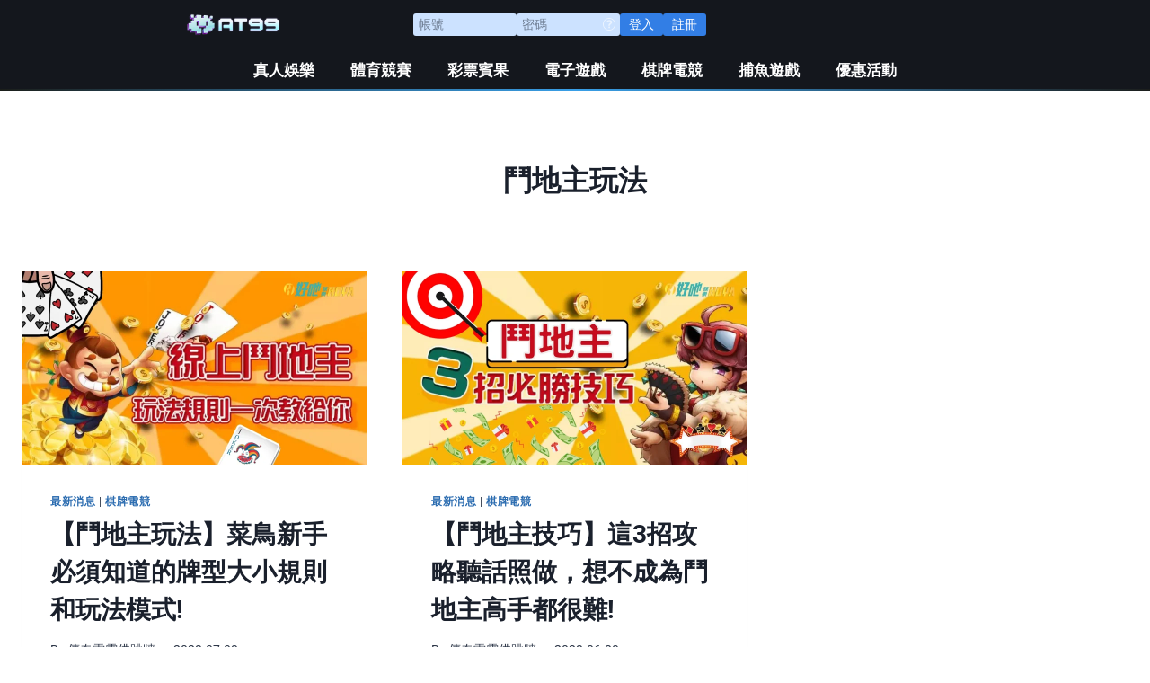

--- FILE ---
content_type: text/html; charset=UTF-8
request_url: https://hoya168.tw/tag/%E9%AC%A5%E5%9C%B0%E4%B8%BB%E7%8E%A9%E6%B3%95/
body_size: 26367
content:
<!doctype html>
<html lang="zh-TW" prefix="og: https://ogp.me/ns#" class="no-js" itemtype="https://schema.org/Blog" itemscope>
<head>
	<meta charset="UTF-8">
	<meta name="viewport" content="width=device-width, initial-scale=1, minimum-scale=1">
	<meta name="keywords" content="HOYA娛樂城、好野娛樂城、USDT娛樂城、娛樂城體驗金、娛樂城洗碼、娛樂城出金">
	<!-- Google tag (gtag.js) -->
	<script async src="https://www.googletagmanager.com/gtag/js?id=G-60E01626QP"></script>
	<script>
	  window.dataLayer = window.dataLayer || [];
	  function gtag(){dataLayer.push(arguments);}
	  gtag('js', new Date());

	  gtag('config', 'G-60E01626QP');
	</script>
	    <style>
        .pro-wccp:before {
            content: "\f160";
            top: 3px;
        }
        .pro-wccp:before{
            color:#02CA03 !important
        }
        .pro-wccp {
            transform: rotate(45deg);
        }
    </style>
    
<!-- Search Engine Optimization by Rank Math PRO - https://rankmath.com/ -->
<title>鬥地主玩法 - AT99娛樂城</title>
<meta name="robots" content="follow, noindex"/>
<meta property="og:locale" content="zh_TW" />
<meta property="og:type" content="article" />
<meta property="og:title" content="鬥地主玩法 - AT99娛樂城" />
<meta property="og:url" content="https://hoya168.tw/tag/%e9%ac%a5%e5%9c%b0%e4%b8%bb%e7%8e%a9%e6%b3%95/" />
<meta property="og:site_name" content="AT99娛樂城" />
<meta name="twitter:card" content="summary_large_image" />
<meta name="twitter:title" content="鬥地主玩法 - AT99娛樂城" />
<meta name="twitter:label1" content="文章" />
<meta name="twitter:data1" content="2" />
<script type="application/ld+json" class="rank-math-schema-pro">{"@context":"https://schema.org","@graph":[{"@type":"Person","@id":"https://hoya168.tw/#person","name":"AT99\u5a1b\u6a02\u57ce","image":{"@type":"ImageObject","@id":"https://hoya168.tw/#logo","url":"https://hoya168.tw/wp-content/uploads/2022/12/AT99-LOGO-150x97.webp","contentUrl":"https://hoya168.tw/wp-content/uploads/2022/12/AT99-LOGO-150x97.webp","caption":"AT99\u5a1b\u6a02\u57ce","inLanguage":"zh-TW"}},{"@type":"WebSite","@id":"https://hoya168.tw/#website","url":"https://hoya168.tw","name":"AT99\u5a1b\u6a02\u57ce","publisher":{"@id":"https://hoya168.tw/#person"},"inLanguage":"zh-TW"},{"@type":"CollectionPage","@id":"https://hoya168.tw/tag/%e9%ac%a5%e5%9c%b0%e4%b8%bb%e7%8e%a9%e6%b3%95/#webpage","url":"https://hoya168.tw/tag/%e9%ac%a5%e5%9c%b0%e4%b8%bb%e7%8e%a9%e6%b3%95/","name":"\u9b25\u5730\u4e3b\u73a9\u6cd5 - AT99\u5a1b\u6a02\u57ce","isPartOf":{"@id":"https://hoya168.tw/#website"},"inLanguage":"zh-TW"}]}</script>
<!-- /Rank Math WordPress SEO plugin -->

<link rel='dns-prefetch' href='//static.addtoany.com' />
<link rel="alternate" type="application/rss+xml" title="訂閱《AT99娛樂城》&raquo; 資訊提供" href="https://hoya168.tw/feed/" />
<link rel="alternate" type="application/rss+xml" title="訂閱《AT99娛樂城》&raquo; 留言的資訊提供" href="https://hoya168.tw/comments/feed/" />
			<script>document.documentElement.classList.remove( 'no-js' );</script>
			<link rel="alternate" type="application/rss+xml" title="訂閱《AT99娛樂城》&raquo; 標籤〈鬥地主玩法〉的資訊提供" href="https://hoya168.tw/tag/%e9%ac%a5%e5%9c%b0%e4%b8%bb%e7%8e%a9%e6%b3%95/feed/" />
<!-- hoya168.tw is managing ads with Advanced Ads 1.44.0 – https://wpadvancedads.com/ --><script id="hoya1-ready">
			window.advanced_ads_ready=function(e,a){a=a||"complete";var d=function(e){return"interactive"===a?"loading"!==e:"complete"===e};d(document.readyState)?e():document.addEventListener("readystatechange",(function(a){d(a.target.readyState)&&e()}),{once:"interactive"===a})},window.advanced_ads_ready_queue=window.advanced_ads_ready_queue||[];		</script>
		<style id='wp-img-auto-sizes-contain-inline-css'>
img:is([sizes=auto i],[sizes^="auto," i]){contain-intrinsic-size:3000px 1500px}
/*# sourceURL=wp-img-auto-sizes-contain-inline-css */
</style>
<style id='wp-emoji-styles-inline-css'>

	img.wp-smiley, img.emoji {
		display: inline !important;
		border: none !important;
		box-shadow: none !important;
		height: 1em !important;
		width: 1em !important;
		margin: 0 0.07em !important;
		vertical-align: -0.1em !important;
		background: none !important;
		padding: 0 !important;
	}
/*# sourceURL=wp-emoji-styles-inline-css */
</style>
<link rel='stylesheet' id='wp-block-library-css' href='https://hoya168.tw/wp-includes/css/dist/block-library/style.min.css?ver=6.9' media='all' />
<style id='global-styles-inline-css'>
:root{--wp--preset--aspect-ratio--square: 1;--wp--preset--aspect-ratio--4-3: 4/3;--wp--preset--aspect-ratio--3-4: 3/4;--wp--preset--aspect-ratio--3-2: 3/2;--wp--preset--aspect-ratio--2-3: 2/3;--wp--preset--aspect-ratio--16-9: 16/9;--wp--preset--aspect-ratio--9-16: 9/16;--wp--preset--color--black: #000000;--wp--preset--color--cyan-bluish-gray: #abb8c3;--wp--preset--color--white: #ffffff;--wp--preset--color--pale-pink: #f78da7;--wp--preset--color--vivid-red: #cf2e2e;--wp--preset--color--luminous-vivid-orange: #ff6900;--wp--preset--color--luminous-vivid-amber: #fcb900;--wp--preset--color--light-green-cyan: #7bdcb5;--wp--preset--color--vivid-green-cyan: #00d084;--wp--preset--color--pale-cyan-blue: #8ed1fc;--wp--preset--color--vivid-cyan-blue: #0693e3;--wp--preset--color--vivid-purple: #9b51e0;--wp--preset--color--theme-palette-1: #2B6CB0;--wp--preset--color--theme-palette-2: #215387;--wp--preset--color--theme-palette-3: #1A202C;--wp--preset--color--theme-palette-4: #2D3748;--wp--preset--color--theme-palette-5: #4A5568;--wp--preset--color--theme-palette-6: #718096;--wp--preset--color--theme-palette-7: rgba(237,242,247,0);--wp--preset--color--theme-palette-8: rgba(247,250,252,0);--wp--preset--color--theme-palette-9: rgba(255,255,255,0.02);--wp--preset--gradient--vivid-cyan-blue-to-vivid-purple: linear-gradient(135deg,rgb(6,147,227) 0%,rgb(155,81,224) 100%);--wp--preset--gradient--light-green-cyan-to-vivid-green-cyan: linear-gradient(135deg,rgb(122,220,180) 0%,rgb(0,208,130) 100%);--wp--preset--gradient--luminous-vivid-amber-to-luminous-vivid-orange: linear-gradient(135deg,rgb(252,185,0) 0%,rgb(255,105,0) 100%);--wp--preset--gradient--luminous-vivid-orange-to-vivid-red: linear-gradient(135deg,rgb(255,105,0) 0%,rgb(207,46,46) 100%);--wp--preset--gradient--very-light-gray-to-cyan-bluish-gray: linear-gradient(135deg,rgb(238,238,238) 0%,rgb(169,184,195) 100%);--wp--preset--gradient--cool-to-warm-spectrum: linear-gradient(135deg,rgb(74,234,220) 0%,rgb(151,120,209) 20%,rgb(207,42,186) 40%,rgb(238,44,130) 60%,rgb(251,105,98) 80%,rgb(254,248,76) 100%);--wp--preset--gradient--blush-light-purple: linear-gradient(135deg,rgb(255,206,236) 0%,rgb(152,150,240) 100%);--wp--preset--gradient--blush-bordeaux: linear-gradient(135deg,rgb(254,205,165) 0%,rgb(254,45,45) 50%,rgb(107,0,62) 100%);--wp--preset--gradient--luminous-dusk: linear-gradient(135deg,rgb(255,203,112) 0%,rgb(199,81,192) 50%,rgb(65,88,208) 100%);--wp--preset--gradient--pale-ocean: linear-gradient(135deg,rgb(255,245,203) 0%,rgb(182,227,212) 50%,rgb(51,167,181) 100%);--wp--preset--gradient--electric-grass: linear-gradient(135deg,rgb(202,248,128) 0%,rgb(113,206,126) 100%);--wp--preset--gradient--midnight: linear-gradient(135deg,rgb(2,3,129) 0%,rgb(40,116,252) 100%);--wp--preset--font-size--small: 14px;--wp--preset--font-size--medium: 24px;--wp--preset--font-size--large: 32px;--wp--preset--font-size--x-large: 42px;--wp--preset--font-size--larger: 40px;--wp--preset--spacing--20: 0.44rem;--wp--preset--spacing--30: 0.67rem;--wp--preset--spacing--40: 1rem;--wp--preset--spacing--50: 1.5rem;--wp--preset--spacing--60: 2.25rem;--wp--preset--spacing--70: 3.38rem;--wp--preset--spacing--80: 5.06rem;--wp--preset--shadow--natural: 6px 6px 9px rgba(0, 0, 0, 0.2);--wp--preset--shadow--deep: 12px 12px 50px rgba(0, 0, 0, 0.4);--wp--preset--shadow--sharp: 6px 6px 0px rgba(0, 0, 0, 0.2);--wp--preset--shadow--outlined: 6px 6px 0px -3px rgb(255, 255, 255), 6px 6px rgb(0, 0, 0);--wp--preset--shadow--crisp: 6px 6px 0px rgb(0, 0, 0);}:where(.is-layout-flex){gap: 0.5em;}:where(.is-layout-grid){gap: 0.5em;}body .is-layout-flex{display: flex;}.is-layout-flex{flex-wrap: wrap;align-items: center;}.is-layout-flex > :is(*, div){margin: 0;}body .is-layout-grid{display: grid;}.is-layout-grid > :is(*, div){margin: 0;}:where(.wp-block-columns.is-layout-flex){gap: 2em;}:where(.wp-block-columns.is-layout-grid){gap: 2em;}:where(.wp-block-post-template.is-layout-flex){gap: 1.25em;}:where(.wp-block-post-template.is-layout-grid){gap: 1.25em;}.has-black-color{color: var(--wp--preset--color--black) !important;}.has-cyan-bluish-gray-color{color: var(--wp--preset--color--cyan-bluish-gray) !important;}.has-white-color{color: var(--wp--preset--color--white) !important;}.has-pale-pink-color{color: var(--wp--preset--color--pale-pink) !important;}.has-vivid-red-color{color: var(--wp--preset--color--vivid-red) !important;}.has-luminous-vivid-orange-color{color: var(--wp--preset--color--luminous-vivid-orange) !important;}.has-luminous-vivid-amber-color{color: var(--wp--preset--color--luminous-vivid-amber) !important;}.has-light-green-cyan-color{color: var(--wp--preset--color--light-green-cyan) !important;}.has-vivid-green-cyan-color{color: var(--wp--preset--color--vivid-green-cyan) !important;}.has-pale-cyan-blue-color{color: var(--wp--preset--color--pale-cyan-blue) !important;}.has-vivid-cyan-blue-color{color: var(--wp--preset--color--vivid-cyan-blue) !important;}.has-vivid-purple-color{color: var(--wp--preset--color--vivid-purple) !important;}.has-black-background-color{background-color: var(--wp--preset--color--black) !important;}.has-cyan-bluish-gray-background-color{background-color: var(--wp--preset--color--cyan-bluish-gray) !important;}.has-white-background-color{background-color: var(--wp--preset--color--white) !important;}.has-pale-pink-background-color{background-color: var(--wp--preset--color--pale-pink) !important;}.has-vivid-red-background-color{background-color: var(--wp--preset--color--vivid-red) !important;}.has-luminous-vivid-orange-background-color{background-color: var(--wp--preset--color--luminous-vivid-orange) !important;}.has-luminous-vivid-amber-background-color{background-color: var(--wp--preset--color--luminous-vivid-amber) !important;}.has-light-green-cyan-background-color{background-color: var(--wp--preset--color--light-green-cyan) !important;}.has-vivid-green-cyan-background-color{background-color: var(--wp--preset--color--vivid-green-cyan) !important;}.has-pale-cyan-blue-background-color{background-color: var(--wp--preset--color--pale-cyan-blue) !important;}.has-vivid-cyan-blue-background-color{background-color: var(--wp--preset--color--vivid-cyan-blue) !important;}.has-vivid-purple-background-color{background-color: var(--wp--preset--color--vivid-purple) !important;}.has-black-border-color{border-color: var(--wp--preset--color--black) !important;}.has-cyan-bluish-gray-border-color{border-color: var(--wp--preset--color--cyan-bluish-gray) !important;}.has-white-border-color{border-color: var(--wp--preset--color--white) !important;}.has-pale-pink-border-color{border-color: var(--wp--preset--color--pale-pink) !important;}.has-vivid-red-border-color{border-color: var(--wp--preset--color--vivid-red) !important;}.has-luminous-vivid-orange-border-color{border-color: var(--wp--preset--color--luminous-vivid-orange) !important;}.has-luminous-vivid-amber-border-color{border-color: var(--wp--preset--color--luminous-vivid-amber) !important;}.has-light-green-cyan-border-color{border-color: var(--wp--preset--color--light-green-cyan) !important;}.has-vivid-green-cyan-border-color{border-color: var(--wp--preset--color--vivid-green-cyan) !important;}.has-pale-cyan-blue-border-color{border-color: var(--wp--preset--color--pale-cyan-blue) !important;}.has-vivid-cyan-blue-border-color{border-color: var(--wp--preset--color--vivid-cyan-blue) !important;}.has-vivid-purple-border-color{border-color: var(--wp--preset--color--vivid-purple) !important;}.has-vivid-cyan-blue-to-vivid-purple-gradient-background{background: var(--wp--preset--gradient--vivid-cyan-blue-to-vivid-purple) !important;}.has-light-green-cyan-to-vivid-green-cyan-gradient-background{background: var(--wp--preset--gradient--light-green-cyan-to-vivid-green-cyan) !important;}.has-luminous-vivid-amber-to-luminous-vivid-orange-gradient-background{background: var(--wp--preset--gradient--luminous-vivid-amber-to-luminous-vivid-orange) !important;}.has-luminous-vivid-orange-to-vivid-red-gradient-background{background: var(--wp--preset--gradient--luminous-vivid-orange-to-vivid-red) !important;}.has-very-light-gray-to-cyan-bluish-gray-gradient-background{background: var(--wp--preset--gradient--very-light-gray-to-cyan-bluish-gray) !important;}.has-cool-to-warm-spectrum-gradient-background{background: var(--wp--preset--gradient--cool-to-warm-spectrum) !important;}.has-blush-light-purple-gradient-background{background: var(--wp--preset--gradient--blush-light-purple) !important;}.has-blush-bordeaux-gradient-background{background: var(--wp--preset--gradient--blush-bordeaux) !important;}.has-luminous-dusk-gradient-background{background: var(--wp--preset--gradient--luminous-dusk) !important;}.has-pale-ocean-gradient-background{background: var(--wp--preset--gradient--pale-ocean) !important;}.has-electric-grass-gradient-background{background: var(--wp--preset--gradient--electric-grass) !important;}.has-midnight-gradient-background{background: var(--wp--preset--gradient--midnight) !important;}.has-small-font-size{font-size: var(--wp--preset--font-size--small) !important;}.has-medium-font-size{font-size: var(--wp--preset--font-size--medium) !important;}.has-large-font-size{font-size: var(--wp--preset--font-size--large) !important;}.has-x-large-font-size{font-size: var(--wp--preset--font-size--x-large) !important;}
/*# sourceURL=global-styles-inline-css */
</style>

<style id='classic-theme-styles-inline-css'>
/*! This file is auto-generated */
.wp-block-button__link{color:#fff;background-color:#32373c;border-radius:9999px;box-shadow:none;text-decoration:none;padding:calc(.667em + 2px) calc(1.333em + 2px);font-size:1.125em}.wp-block-file__button{background:#32373c;color:#fff;text-decoration:none}
/*# sourceURL=/wp-includes/css/classic-themes.min.css */
</style>
<link rel='stylesheet' id='YSFA-css' href='https://hoya168.tw/wp-content/plugins/faq-schema-block-to-accordion/assets/css/style.min.css?ver=1.0.5' media='all' />
<link rel='stylesheet' id='ivory-search-styles-css' href='https://hoya168.tw/wp-content/plugins/add-search-to-menu/public/css/ivory-search.min.css?ver=5.5.1' media='all' />
<link rel='stylesheet' id='ez-toc-css' href='https://hoya168.tw/wp-content/plugins/easy-table-of-contents/assets/css/screen.min.css?ver=2.0.49' media='all' />
<style id='ez-toc-inline-css'>
div#ez-toc-container p.ez-toc-title {font-size: 120%;}div#ez-toc-container p.ez-toc-title {font-weight: 500;}div#ez-toc-container ul li {font-size: 95%;}div#ez-toc-container nav ul ul li ul li {font-size: 90%!important;}
.ez-toc-container-direction {direction: ltr;}.ez-toc-counter ul{counter-reset: item ;}.ez-toc-counter nav ul li a::before {content: counters(item, ".", decimal) ". ";display: inline-block;counter-increment: item;flex-grow: 0;flex-shrink: 0;margin-right: .2em; float: left;}.ez-toc-widget-direction {direction: ltr;}.ez-toc-widget-container ul{counter-reset: item ;}.ez-toc-widget-container nav ul li a::before {content: counters(item, ".", decimal) ". ";display: inline-block;counter-increment: item;flex-grow: 0;flex-shrink: 0;margin-right: .2em; float: left;}
/*# sourceURL=ez-toc-inline-css */
</style>
<link rel='stylesheet' id='theme-styles-css' href='https://hoya168.tw/wp-content/themes/kadence/tha_style.css?ver=6.9' media='all' />
<link rel='stylesheet' id='kadence-global-css' href='https://hoya168.tw/wp-content/themes/kadence/assets/css/global.min.css?ver=1.1.40' media='all' />
<style id='kadence-global-inline-css'>
/* Kadence Base CSS */
:root{--global-palette1:#2B6CB0;--global-palette2:#215387;--global-palette3:#1A202C;--global-palette4:#2D3748;--global-palette5:#4A5568;--global-palette6:#718096;--global-palette7:rgba(237,242,247,0);--global-palette8:rgba(247,250,252,0);--global-palette9:rgba(255,255,255,0.02);--global-palette9rgb:255, 255, 255;--global-palette-highlight:var(--global-palette1);--global-palette-highlight-alt:var(--global-palette2);--global-palette-highlight-alt2:var(--global-palette9);--global-palette-btn-bg:var(--global-palette1);--global-palette-btn-bg-hover:var(--global-palette2);--global-palette-btn:var(--global-palette9);--global-palette-btn-hover:var(--global-palette9);--global-body-font-family:-apple-system,BlinkMacSystemFont,"Segoe UI",Roboto,Oxygen-Sans,Ubuntu,Cantarell,"Helvetica Neue",sans-serif, "Apple Color Emoji", "Segoe UI Emoji", "Segoe UI Symbol";--global-heading-font-family:inherit;--global-primary-nav-font-family:inherit;--global-fallback-font:sans-serif;--global-display-fallback-font:sans-serif;--global-content-width:1290px;--global-content-narrow-width:842px;--global-content-edge-padding:1.5rem;--global-content-boxed-padding:2rem;--global-calc-content-width:calc(1290px - var(--global-content-edge-padding) - var(--global-content-edge-padding) );--wp--style--global--content-size:var(--global-calc-content-width);}.wp-site-blocks{--global-vw:calc( 100vw - ( 0.5 * var(--scrollbar-offset)));}:root body.kadence-elementor-colors{--e-global-color-kadence1:var(--global-palette1);--e-global-color-kadence2:var(--global-palette2);--e-global-color-kadence3:var(--global-palette3);--e-global-color-kadence4:var(--global-palette4);--e-global-color-kadence5:var(--global-palette5);--e-global-color-kadence6:var(--global-palette6);--e-global-color-kadence7:var(--global-palette7);--e-global-color-kadence8:var(--global-palette8);--e-global-color-kadence9:var(--global-palette9);}:root .has-theme-palette-1-background-color{background-color:var(--global-palette1);}:root .has-theme-palette-1-color{color:var(--global-palette1);}:root .has-theme-palette-2-background-color{background-color:var(--global-palette2);}:root .has-theme-palette-2-color{color:var(--global-palette2);}:root .has-theme-palette-3-background-color{background-color:var(--global-palette3);}:root .has-theme-palette-3-color{color:var(--global-palette3);}:root .has-theme-palette-4-background-color{background-color:var(--global-palette4);}:root .has-theme-palette-4-color{color:var(--global-palette4);}:root .has-theme-palette-5-background-color{background-color:var(--global-palette5);}:root .has-theme-palette-5-color{color:var(--global-palette5);}:root .has-theme-palette-6-background-color{background-color:var(--global-palette6);}:root .has-theme-palette-6-color{color:var(--global-palette6);}:root .has-theme-palette-7-background-color{background-color:var(--global-palette7);}:root .has-theme-palette-7-color{color:var(--global-palette7);}:root .has-theme-palette-8-background-color{background-color:var(--global-palette8);}:root .has-theme-palette-8-color{color:var(--global-palette8);}:root .has-theme-palette-9-background-color{background-color:var(--global-palette9);}:root .has-theme-palette-9-color{color:var(--global-palette9);}:root .has-theme-palette1-background-color{background-color:var(--global-palette1);}:root .has-theme-palette1-color{color:var(--global-palette1);}:root .has-theme-palette2-background-color{background-color:var(--global-palette2);}:root .has-theme-palette2-color{color:var(--global-palette2);}:root .has-theme-palette3-background-color{background-color:var(--global-palette3);}:root .has-theme-palette3-color{color:var(--global-palette3);}:root .has-theme-palette4-background-color{background-color:var(--global-palette4);}:root .has-theme-palette4-color{color:var(--global-palette4);}:root .has-theme-palette5-background-color{background-color:var(--global-palette5);}:root .has-theme-palette5-color{color:var(--global-palette5);}:root .has-theme-palette6-background-color{background-color:var(--global-palette6);}:root .has-theme-palette6-color{color:var(--global-palette6);}:root .has-theme-palette7-background-color{background-color:var(--global-palette7);}:root .has-theme-palette7-color{color:var(--global-palette7);}:root .has-theme-palette8-background-color{background-color:var(--global-palette8);}:root .has-theme-palette8-color{color:var(--global-palette8);}:root .has-theme-palette9-background-color{background-color:var(--global-palette9);}:root .has-theme-palette9-color{color:var(--global-palette9);}body{background:var(--global-palette8);}body, input, select, optgroup, textarea{font-weight:400;font-size:17px;line-height:1.6;font-family:var(--global-body-font-family);color:var(--global-palette4);}.content-bg, body.content-style-unboxed .site{background:rgba(255,255,255,0);}h1,h2,h3,h4,h5,h6{font-family:var(--global-heading-font-family);}h1{font-weight:700;font-size:32px;line-height:1.5;color:var(--global-palette3);}h2{font-weight:700;font-size:28px;line-height:1.5;color:var(--global-palette3);}h3{font-weight:700;font-size:24px;line-height:1.5;color:var(--global-palette3);}h4{font-weight:700;font-size:22px;line-height:1.5;color:var(--global-palette4);}h5{font-weight:700;font-size:20px;line-height:1.5;color:var(--global-palette4);}h6{font-weight:700;font-size:18px;line-height:1.5;color:var(--global-palette5);}.entry-hero .kadence-breadcrumbs{max-width:1290px;}.site-container, .site-header-row-layout-contained, .site-footer-row-layout-contained, .entry-hero-layout-contained, .comments-area, .alignfull > .wp-block-cover__inner-container, .alignwide > .wp-block-cover__inner-container{max-width:var(--global-content-width);}.content-width-narrow .content-container.site-container, .content-width-narrow .hero-container.site-container{max-width:var(--global-content-narrow-width);}@media all and (min-width: 1520px){.wp-site-blocks .content-container  .alignwide{margin-left:-115px;margin-right:-115px;width:unset;max-width:unset;}}@media all and (min-width: 1102px){.content-width-narrow .wp-site-blocks .content-container .alignwide{margin-left:-130px;margin-right:-130px;width:unset;max-width:unset;}}.content-style-boxed .wp-site-blocks .entry-content .alignwide{margin-left:calc( -1 * var( --global-content-boxed-padding ) );margin-right:calc( -1 * var( --global-content-boxed-padding ) );}.content-area{margin-top:5rem;margin-bottom:5rem;}@media all and (max-width: 1024px){.content-area{margin-top:3rem;margin-bottom:3rem;}}@media all and (max-width: 767px){.content-area{margin-top:2rem;margin-bottom:2rem;}}@media all and (max-width: 1024px){:root{--global-content-boxed-padding:2rem;}}@media all and (max-width: 767px){:root{--global-content-boxed-padding:1.5rem;}}.entry-content-wrap{padding:2rem;}@media all and (max-width: 1024px){.entry-content-wrap{padding:2rem;}}@media all and (max-width: 767px){.entry-content-wrap{padding:1.5rem;}}.entry.single-entry{box-shadow:0px 15px 15px -10px rgba(0,0,0,0.05);}.entry.loop-entry{box-shadow:0px 15px 15px -10px rgba(0,0,0,0.05);}.loop-entry .entry-content-wrap{padding:2rem;}@media all and (max-width: 1024px){.loop-entry .entry-content-wrap{padding:2rem;}}@media all and (max-width: 767px){.loop-entry .entry-content-wrap{padding:1.5rem;}}.primary-sidebar.widget-area .widget{margin-bottom:1.5em;color:var(--global-palette4);}.primary-sidebar.widget-area .widget-title{font-weight:700;font-size:20px;line-height:1.5;color:var(--global-palette3);}button, .button, .wp-block-button__link, input[type="button"], input[type="reset"], input[type="submit"], .fl-button, .elementor-button-wrapper .elementor-button{box-shadow:0px 0px 0px -7px rgba(0,0,0,0);}button:hover, button:focus, button:active, .button:hover, .button:focus, .button:active, .wp-block-button__link:hover, .wp-block-button__link:focus, .wp-block-button__link:active, input[type="button"]:hover, input[type="button"]:focus, input[type="button"]:active, input[type="reset"]:hover, input[type="reset"]:focus, input[type="reset"]:active, input[type="submit"]:hover, input[type="submit"]:focus, input[type="submit"]:active, .elementor-button-wrapper .elementor-button:hover, .elementor-button-wrapper .elementor-button:focus, .elementor-button-wrapper .elementor-button:active{box-shadow:0px 15px 25px -7px rgba(0,0,0,0.1);}@media all and (min-width: 1025px){.transparent-header .entry-hero .entry-hero-container-inner{padding-top:80px;}}@media all and (max-width: 1024px){.mobile-transparent-header .entry-hero .entry-hero-container-inner{padding-top:80px;}}@media all and (max-width: 767px){.mobile-transparent-header .entry-hero .entry-hero-container-inner{padding-top:80px;}}.site-middle-footer-inner-wrap{padding-top:30px;padding-bottom:30px;grid-column-gap:30px;grid-row-gap:30px;}.site-middle-footer-inner-wrap .widget{margin-bottom:30px;}.site-middle-footer-inner-wrap .site-footer-section:not(:last-child):after{right:calc(-30px / 2);}.site-top-footer-inner-wrap{padding-top:30px;padding-bottom:30px;grid-column-gap:30px;grid-row-gap:30px;}.site-top-footer-inner-wrap .widget{margin-bottom:30px;}.site-top-footer-inner-wrap .site-footer-section:not(:last-child):after{right:calc(-30px / 2);}.site-bottom-footer-inner-wrap{padding-top:30px;padding-bottom:30px;grid-column-gap:30px;}.site-bottom-footer-inner-wrap .widget{margin-bottom:30px;}.site-bottom-footer-inner-wrap .site-footer-section:not(:last-child):after{right:calc(-30px / 2);}.footer-social-wrap .footer-social-inner-wrap{font-size:1em;gap:0.3em;}.site-footer .site-footer-wrap .site-footer-section .footer-social-wrap .footer-social-inner-wrap .social-button{border:2px none transparent;border-radius:3px;}#colophon .footer-navigation .footer-menu-container > ul > li > a{padding-left:calc(1.2em / 2);padding-right:calc(1.2em / 2);padding-top:calc(0.6em / 2);padding-bottom:calc(0.6em / 2);color:var(--global-palette5);}#colophon .footer-navigation .footer-menu-container > ul li a:hover{color:var(--global-palette-highlight);}#colophon .footer-navigation .footer-menu-container > ul li.current-menu-item > a{color:var(--global-palette3);}.entry-hero.page-hero-section .entry-header{min-height:200px;}.entry-author-style-center{padding-top:var(--global-md-spacing);border-top:1px solid var(--global-gray-500);}.entry-author-style-center .entry-author-avatar, .entry-meta .author-avatar{display:none;}.entry-author-style-normal .entry-author-profile{padding-left:0px;}#comments .comment-meta{margin-left:0px;}
/* Kadence Header CSS */
@media all and (max-width: 1024px){.mobile-transparent-header #masthead{position:absolute;left:0px;right:0px;z-index:100;}.kadence-scrollbar-fixer.mobile-transparent-header #masthead{right:var(--scrollbar-offset,0);}.mobile-transparent-header #masthead, .mobile-transparent-header .site-top-header-wrap .site-header-row-container-inner, .mobile-transparent-header .site-main-header-wrap .site-header-row-container-inner, .mobile-transparent-header .site-bottom-header-wrap .site-header-row-container-inner{background:transparent;}.site-header-row-tablet-layout-fullwidth, .site-header-row-tablet-layout-standard{padding:0px;}}@media all and (min-width: 1025px){.transparent-header #masthead{position:absolute;left:0px;right:0px;z-index:100;}.transparent-header.kadence-scrollbar-fixer #masthead{right:var(--scrollbar-offset,0);}.transparent-header #masthead, .transparent-header .site-top-header-wrap .site-header-row-container-inner, .transparent-header .site-main-header-wrap .site-header-row-container-inner, .transparent-header .site-bottom-header-wrap .site-header-row-container-inner{background:transparent;}}.site-branding a.brand img{max-width:120px;}.site-branding a.brand img.svg-logo-image{width:120px;}@media all and (max-width: 1024px){.site-branding a.brand img{max-width:150px;}.site-branding a.brand img.svg-logo-image{width:150px;}}@media all and (max-width: 767px){.site-branding a.brand img{max-width:48px;}.site-branding a.brand img.svg-logo-image{width:48px;}}.site-branding{padding:0px 0px 0px 0px;}#masthead, #masthead .kadence-sticky-header.item-is-fixed:not(.item-at-start):not(.site-header-row-container):not(.site-main-header-wrap), #masthead .kadence-sticky-header.item-is-fixed:not(.item-at-start) > .site-header-row-container-inner{background:#ffffff;}.site-main-header-inner-wrap{min-height:80px;}.site-top-header-inner-wrap{min-height:0px;}.site-bottom-header-inner-wrap{min-height:0px;}.header-navigation[class*="header-navigation-style-underline"] .header-menu-container.primary-menu-container>ul>li>a:after{width:calc( 100% - 2em);}.main-navigation .primary-menu-container > ul > li.menu-item > a{padding-left:calc(2em / 2);padding-right:calc(2em / 2);color:var(--global-palette5);}.main-navigation .primary-menu-container > ul > li.menu-item .dropdown-nav-special-toggle{right:calc(2em / 2);}.main-navigation .primary-menu-container > ul > li.menu-item > a:hover{color:var(--global-palette-highlight);}.header-navigation[class*="header-navigation-style-underline"] .header-menu-container.primary-menu-container>ul>li.current-menu-ancestor>a:after{transform:scale(1, 1) translate(50%, 0);}.main-navigation .primary-menu-container > ul > li.menu-item.current-menu-item > a, .main-navigation .primary-menu-container > ul > li.menu-item.current-menu-ancestor > a{color:var(--global-palette3);}.header-navigation[class*="header-navigation-style-underline"] .header-menu-container.secondary-menu-container>ul>li>a:after{width:calc( 100% - 1.2em);}.secondary-navigation .secondary-menu-container > ul > li.menu-item > a{padding-left:calc(1.2em / 2);padding-right:calc(1.2em / 2);padding-top:0.6em;padding-bottom:0.6em;color:var(--global-palette5);}.secondary-navigation .primary-menu-container > ul > li.menu-item .dropdown-nav-special-toggle{right:calc(1.2em / 2);}.secondary-navigation .secondary-menu-container > ul > li.menu-item > a:hover{color:var(--global-palette-highlight);}.secondary-navigation .secondary-menu-container > ul > li.menu-item.current-menu-item > a{color:var(--global-palette3);}.header-navigation .header-menu-container ul ul.sub-menu, .header-navigation .header-menu-container ul ul.submenu{background:var(--global-palette3);box-shadow:0px 2px 13px 0px rgba(0,0,0,0.1);}.header-navigation .header-menu-container ul ul li.menu-item, .header-menu-container ul.menu > li.kadence-menu-mega-enabled > ul > li.menu-item > a{border-bottom:1px solid rgba(255,255,255,0.1);}.header-navigation .header-menu-container ul ul li.menu-item > a{width:200px;padding-top:1em;padding-bottom:1em;color:var(--global-palette8);font-size:12px;}.header-navigation .header-menu-container ul ul li.menu-item > a:hover{color:var(--global-palette9);background:var(--global-palette4);}.header-navigation .header-menu-container ul ul li.menu-item.current-menu-item > a{color:var(--global-palette9);background:var(--global-palette4);}.mobile-toggle-open-container .menu-toggle-open{color:var(--global-palette5);padding:0.4em 0.6em 0.4em 0.6em;font-size:14px;}.mobile-toggle-open-container .menu-toggle-open.menu-toggle-style-bordered{border:1px solid currentColor;}.mobile-toggle-open-container .menu-toggle-open .menu-toggle-icon{font-size:20px;}.mobile-toggle-open-container .menu-toggle-open:hover, .mobile-toggle-open-container .menu-toggle-open:focus{color:var(--global-palette-highlight);}.mobile-navigation ul li{font-size:14px;}.mobile-navigation ul li a{padding-top:1em;padding-bottom:1em;}.mobile-navigation ul li > a, .mobile-navigation ul li.menu-item-has-children > .drawer-nav-drop-wrap{color:var(--global-palette8);}.mobile-navigation ul li.current-menu-item > a, .mobile-navigation ul li.current-menu-item.menu-item-has-children > .drawer-nav-drop-wrap{color:var(--global-palette-highlight);}.mobile-navigation ul li.menu-item-has-children .drawer-nav-drop-wrap, .mobile-navigation ul li:not(.menu-item-has-children) a{border-bottom:1px solid rgba(255,255,255,0.1);}.mobile-navigation:not(.drawer-navigation-parent-toggle-true) ul li.menu-item-has-children .drawer-nav-drop-wrap button{border-left:1px solid rgba(255,255,255,0.1);}#mobile-drawer .drawer-header .drawer-toggle{padding:0.6em 0.15em 0.6em 0.15em;font-size:24px;}#main-header .header-button{border:2px none transparent;box-shadow:0px 0px 0px -7px rgba(0,0,0,0);}#main-header .header-button:hover{box-shadow:0px 15px 25px -7px rgba(0,0,0,0.1);}.header-social-wrap .header-social-inner-wrap{font-size:1em;gap:0.3em;}.header-social-wrap .header-social-inner-wrap .social-button{border:2px none transparent;border-radius:3px;}.header-mobile-social-wrap .header-mobile-social-inner-wrap{font-size:1em;gap:0.3em;}.header-mobile-social-wrap .header-mobile-social-inner-wrap .social-button{border:2px none transparent;border-radius:3px;}.search-toggle-open-container .search-toggle-open{color:var(--global-palette5);}.search-toggle-open-container .search-toggle-open.search-toggle-style-bordered{border:1px solid currentColor;}.search-toggle-open-container .search-toggle-open .search-toggle-icon{font-size:1em;}.search-toggle-open-container .search-toggle-open:hover, .search-toggle-open-container .search-toggle-open:focus{color:var(--global-palette-highlight);}#search-drawer .drawer-inner{background:rgba(9, 12, 16, 0.97);}.mobile-header-button-wrap .mobile-header-button-inner-wrap .mobile-header-button{border:2px none transparent;box-shadow:0px 0px 0px -7px rgba(0,0,0,0);}.mobile-header-button-wrap .mobile-header-button-inner-wrap .mobile-header-button:hover{box-shadow:0px 15px 25px -7px rgba(0,0,0,0.1);}
/*# sourceURL=kadence-global-inline-css */
</style>
<link rel='stylesheet' id='kadence-header-css' href='https://hoya168.tw/wp-content/themes/kadence/assets/css/header.min.css?ver=1.1.40' media='all' />
<link rel='stylesheet' id='kadence-content-css' href='https://hoya168.tw/wp-content/themes/kadence/assets/css/content.min.css?ver=1.1.40' media='all' />
<link rel='stylesheet' id='kadence-footer-css' href='https://hoya168.tw/wp-content/themes/kadence/assets/css/footer.min.css?ver=1.1.40' media='all' />
<link rel='stylesheet' id='elementor-frontend-css' href='https://hoya168.tw/wp-content/plugins/elementor/assets/css/frontend.min.css?ver=3.31.2' media='all' />
<link rel='stylesheet' id='widget-image-css' href='https://hoya168.tw/wp-content/plugins/elementor/assets/css/widget-image.min.css?ver=3.31.2' media='all' />
<link rel='stylesheet' id='widget-nav-menu-css' href='https://hoya168.tw/wp-content/plugins/elementor-pro/assets/css/widget-nav-menu.min.css?ver=3.31.2' media='all' />
<link rel='stylesheet' id='e-sticky-css' href='https://hoya168.tw/wp-content/plugins/elementor-pro/assets/css/modules/sticky.min.css?ver=3.31.2' media='all' />
<link rel='stylesheet' id='widget-image-box-css' href='https://hoya168.tw/wp-content/plugins/elementor/assets/css/widget-image-box.min.css?ver=3.31.2' media='all' />
<link rel='stylesheet' id='elementor-post-4-css' href='https://hoya168.tw/wp-content/uploads/elementor/css/post-4.css?ver=1761535595' media='all' />
<link rel='stylesheet' id='uael-frontend-css' href='https://hoya168.tw/wp-content/plugins/ultimate-elementor/assets/min-css/uael-frontend.min.css?ver=1.34.1' media='all' />
<link rel='stylesheet' id='elementor-post-1326-css' href='https://hoya168.tw/wp-content/uploads/elementor/css/post-1326.css?ver=1761535595' media='all' />
<link rel='stylesheet' id='elementor-post-1145-css' href='https://hoya168.tw/wp-content/uploads/elementor/css/post-1145.css?ver=1761545313' media='all' />
<link rel='stylesheet' id='css-protect.css-css' href='https://hoya168.tw/wp-content/plugins/wccp-pro/css-protect.css?wccp_ver_num=8&#038;ver=10.9.2' media='all' />
<link rel='stylesheet' id='print-protection.css-css' href='https://hoya168.tw/wp-content/plugins/wccp-pro/css/print-protection.css?wccp_ver_num=8&#038;ver=6.9' media='all' />
<link rel='stylesheet' id='addtoany-css' href='https://hoya168.tw/wp-content/plugins/add-to-any/addtoany.min.css?ver=1.16' media='all' />
<link rel='stylesheet' id='elementor-gf-local-roboto-css' href='https://hoya168.tw/wp-content/uploads/elementor/google-fonts/css/roboto.css?ver=1749691447' media='all' />
<link rel='stylesheet' id='elementor-gf-local-robotoslab-css' href='https://hoya168.tw/wp-content/uploads/elementor/google-fonts/css/robotoslab.css?ver=1749691448' media='all' />
<script id="addtoany-core-js-before">
window.a2a_config=window.a2a_config||{};a2a_config.callbacks=[];a2a_config.overlays=[];a2a_config.templates={};a2a_localize = {
	Share: "Share",
	Save: "Save",
	Subscribe: "Subscribe",
	Email: "Email",
	Bookmark: "Bookmark",
	ShowAll: "Show all",
	ShowLess: "Show less",
	FindServices: "Find service(s)",
	FindAnyServiceToAddTo: "Instantly find any service to add to",
	PoweredBy: "Powered by",
	ShareViaEmail: "Share via email",
	SubscribeViaEmail: "Subscribe via email",
	BookmarkInYourBrowser: "Bookmark in your browser",
	BookmarkInstructions: "Press Ctrl+D or \u2318+D to bookmark this page",
	AddToYourFavorites: "Add to your favorites",
	SendFromWebOrProgram: "Send from any email address or email program",
	EmailProgram: "Email program",
	More: "More&#8230;",
	ThanksForSharing: "Thanks for sharing!",
	ThanksForFollowing: "Thanks for following!"
};


//# sourceURL=addtoany-core-js-before
</script>
<script async src="https://static.addtoany.com/menu/page.js" id="addtoany-core-js"></script>
<script src="https://hoya168.tw/wp-includes/js/jquery/jquery.min.js?ver=3.7.1" id="jquery-core-js"></script>
<script src="https://hoya168.tw/wp-includes/js/jquery/jquery-migrate.min.js?ver=3.4.1" id="jquery-migrate-js"></script>
<script async src="https://hoya168.tw/wp-content/plugins/add-to-any/addtoany.min.js?ver=1.1" id="addtoany-jquery-js"></script>
<script id="ez-toc-scroll-scriptjs-js-after">
jQuery(document).ready(function(){document.querySelectorAll(".ez-toc-section").forEach(t=>{t.setAttribute("ez-toc-data-id","#"+decodeURI(t.getAttribute("id")))}),jQuery("a.ez-toc-link").click(function(){let t=jQuery(this).attr("href"),e=jQuery("#wpadminbar"),i=0;30>30&&(i=30),e.length&&(i+=e.height()),jQuery('[ez-toc-data-id="'+decodeURI(t)+'"]').length>0&&(i=jQuery('[ez-toc-data-id="'+decodeURI(t)+'"]').offset().top-i),jQuery("html, body").animate({scrollTop:i},500)})});
//# sourceURL=ez-toc-scroll-scriptjs-js-after
</script>
<script id="wp-statistics-tracker-js-extra">
var WP_Statistics_Tracker_Object = {"hitRequestUrl":"https://hoya168.tw/wp-json/wp-statistics/v2/hit?wp_statistics_hit_rest=yes&track_all=0&current_page_type=post_tag&current_page_id=233&search_query&page_uri=L3RhZy8lRTklQUMlQTUlRTUlOUMlQjAlRTQlQjglQkIlRTclOEUlQTklRTYlQjMlOTUv","keepOnlineRequestUrl":"https://hoya168.tw/wp-json/wp-statistics/v2/online?wp_statistics_hit_rest=yes&track_all=0&current_page_type=post_tag&current_page_id=233&search_query&page_uri=L3RhZy8lRTklQUMlQTUlRTUlOUMlQjAlRTQlQjglQkIlRTclOEUlQTklRTYlQjMlOTUv","option":{"dntEnabled":false,"cacheCompatibility":false}};
//# sourceURL=wp-statistics-tracker-js-extra
</script>
<script src="https://hoya168.tw/wp-content/plugins/wp-statistics/assets/js/tracker.js?ver=6.9" id="wp-statistics-tracker-js"></script>
<script id="advanced-ads-advanced-js-js-extra">
var advads_options = {"blog_id":"1","privacy":{"enabled":false,"state":"not_needed"}};
//# sourceURL=advanced-ads-advanced-js-js-extra
</script>
<script src="https://hoya168.tw/wp-content/plugins/advanced-ads/public/assets/js/advanced.min.js?ver=1.44.0" id="advanced-ads-advanced-js-js"></script>
<link rel="https://api.w.org/" href="https://hoya168.tw/wp-json/" /><link rel="alternate" title="JSON" type="application/json" href="https://hoya168.tw/wp-json/wp/v2/tags/233" /><link rel="EditURI" type="application/rsd+xml" title="RSD" href="https://hoya168.tw/xmlrpc.php?rsd" />
<meta name="generator" content="WordPress 6.9" />
<!-- Analytics by WP Statistics v14.1.2 - https://wp-statistics.com/ -->
<script type="text/javascript">
		var advadsCfpQueue = [];
		var advadsCfpAd = function( adID ){
			if ( 'undefined' == typeof advadsProCfp ) { advadsCfpQueue.push( adID ) } else { advadsProCfp.addElement( adID ) }
		};
		</script>
		<meta name="generator" content="Elementor 3.31.2; features: e_font_icon_svg, additional_custom_breakpoints, e_element_cache; settings: css_print_method-external, google_font-enabled, font_display-swap">
<!-- Google tag (gtag.js) -->
<script async src="https://www.googletagmanager.com/gtag/js?id=G-X3TQQYC5WE"></script>
<script>
  window.dataLayer = window.dataLayer || [];
  function gtag(){dataLayer.push(arguments);}
  gtag('js', new Date());

  gtag('config', 'G-X3TQQYC5WE');
</script>
<script id="wccp_pro_disable_selection" type="text/javascript">

var image_save_msg = 'You are not allowed to save images!';

var no_menu_msg = 'Context menu disabled!';

var smessage = "<b>優惠:</b>百家樂連贏 加送點數<br/>最高可獲得3萬點";


"use strict";
/* This because search property "includes" does not supported by IE*/
if (!String.prototype.includes) {
String.prototype.includes = function(search, start) {
  if (typeof start !== 'number') {
	start = 0;
  }

  if (start + search.length > this.length) {
	return false;
  } else {
	return this.indexOf(search, start) !== -1;
  }
};
}
/*////////////////////////////////////*/
function disable_copy(e)
{
	window.wccp_pro_iscontenteditable_flag = false;
	
	wccp_pro_log_to_console_if_allowed("function", "disable_copy");
	
	var e = e || window.event; // also there is no e.target property in IE. instead IE uses window.event.srcElement
  	
	var target = e.target || e.srcElement;

	var elemtype = e.target.nodeName;
	
	elemtype = elemtype.toUpperCase();
	
	if (apply_class_exclusion(e) == "Yes") return true;

	if(wccp_pro_iscontenteditable(e) == true) {return true;}
	
	if(is_content_editable_element(current_clicked_element) == true) {return true;}
	
	if (is_content_editable_element(current_clicked_element) == false)
	{
		if (smessage !== "" && e.detail == 2)
			show_wccp_pro_message(smessage);
		
		if (isSafari)
		{
			return true;
		}
		else
		{
			wccp_pro_clear_any_selection();
			
			return false;
		}
	}
	
	/*disable context menu when shift + right click is pressed*/
	var shiftPressed = 0;
	
	var evt = e?e:window.event;
	
	if (parseInt(navigator.appVersion)>3) {
		
		if (document.layers && navigator.appName=="Netscape")
			
			shiftPressed = (e.modifiers-0>3);
			
		else
			
			shiftPressed = e.shiftKey;
			
		if (shiftPressed) {
			
			if (smessage !== "") show_wccp_pro_message(smessage);
			
			var isFirefox = typeof InstallTrigger !== 'undefined';   /* Firefox 1.0+ */
			
			if (isFirefox) {
			evt.cancelBubble = true;
			if (evt.stopPropagation) evt.stopPropagation();
			if (evt.preventDefault()) evt.preventDefault();
			show_wccp_pro_message (smessage);
			wccp_pro_clear_any_selection();
			return false;
			}
			
			wccp_pro_clear_any_selection();
			return false;
		}
	}
	
	if(e.which === 2 ){
	var clickedTag_a = (e==null) ? event.srcElement.tagName : e.target.tagName;
	   show_wccp_pro_message(smessage);
       wccp_pro_clear_any_selection(); return false;
    }
	var isSafari = /Safari/.test(navigator.userAgent) && /Apple Computer/.test(navigator.vendor);
	var checker_IMG = 'checked';
	if (elemtype == "IMG" && checker_IMG == 'checked' && e.detail == 2) {show_wccp_pro_message(alertMsg_IMG);wccp_pro_clear_any_selection();return false;}

    //elemtype must be merged by elemtype checker on function disable_copy & disable_hot_keys
	if (is_content_editable_element(elemtype) == false)
	{
		if (smessage !== "" && e.detail == 2)
			show_wccp_pro_message(smessage);
		
		if (isSafari)
		{
			return true;
		}
		else
		{
			wccp_pro_clear_any_selection(); return false;
		}
	}
	else
	{
		return true;
	}
}
////////////////////////////
function disable_copy_ie()
{
	wccp_pro_log_to_console_if_allowed("function", "disable_copy_ie_function_started");
	
	var e = e || window.event;
	/*also there is no e.target property in IE.*/
	/*instead IE uses window.event.srcElement*/
  	var target = e.target || e.srcElement;
	
	var elemtype = window.event.srcElement.nodeName;
	
	elemtype = elemtype.toUpperCase();

	if(wccp_pro_iscontenteditable(e) == true) return true;
	
	if (apply_class_exclusion(e) == "Yes") return true;
	
	if (elemtype == "IMG") {show_wccp_pro_message(alertMsg_IMG);return false;}
	
	//elemtype must be merged by elemtype checker on function disable_copy & disable_hot_keys
	if (is_content_editable_element(elemtype) == false)
	{
		return false;
	}
}
function disable_drag_text(e)
{
	wccp_pro_log_to_console_if_allowed("function", "disable_drag_text");
	
	/*var isSafari = /Safari/.test(navigator.userAgent) && /Apple Computer/.test(navigator.vendor);*/
	/*if (isSafari) {show_wccp_pro_message(alertMsg_IMG);return false;}*/
	
	var e = e || window.event; // also there is no e.target property in IE. instead IE uses window.event.srcElement*/
  	
	var target = e.target || e.srcElement;
	
	/*For contenteditable tags*/
	
	if (apply_class_exclusion(e) == "Yes") return true;

	var elemtype = e.target.nodeName;
	
	elemtype = elemtype.toUpperCase();
	
	var disable_drag_text_drop = 'checked';
	
	if (disable_drag_text_drop != "checked")  return true;
	
	if (window.location.href.indexOf("/user/") > -1) {
      return true; /*To allow users to drag & drop images when editing thier profiles*/
    }
	
	return false;
}

/*/////////////////special for safari Start////////////////*/
var onlongtouch;

var timer;

var touchduration = 1000; /*length of time we want the user to touch before we do something*/

var elemtype = "";

function touchstart(e)
{
	wccp_pro_log_to_console_if_allowed("function", "touchstart");
	
	var e = e || window.event;
	/*also there is no e.target property in IE.*/
	/*instead IE uses window.event.srcElement*/
  	var target = e.target || e.srcElement;
	
	elemtype = window.event.srcElement.nodeName;
	
	elemtype = elemtype.toUpperCase();
	
	if(!wccp_pro_is_passive()) e.preventDefault();
	if (!timer) {
		timer = setTimeout(onlongtouch, touchduration);
	}
}

function touchend()
{
	wccp_pro_log_to_console_if_allowed("function", "touchend");
	
    /*stops short touches from firing the event*/
    if (timer) {
        clearTimeout(timer);
        timer = null;
    }
	onlongtouch();
}

onlongtouch = function(e)/*this will clear the current selection if any_not_editable_thing selected*/
{
	wccp_pro_log_to_console_if_allowed("function", "onlongtouch");
	
	if (is_content_editable_element(elemtype) == false)
	{
		if (window.getSelection) {
			if (window.getSelection().empty) { /*Chrome*/
			window.getSelection().empty();
			} else if (window.getSelection().removeAllRanges) {  /*Firefox*/
			window.getSelection().removeAllRanges();
			}
		} else if (document.selection) {  /*IE?*/
			var textRange = document.body.createTextRange();
			textRange.moveToElementText(element);
			textRange.select();

			document.selection.empty();
		}
		return false;
	}
};

document.addEventListener("DOMContentLoaded", function(event)
	{ 
		window.addEventListener("touchstart", touchstart, false);
		window.addEventListener("touchend", touchend, false);
	});


function wccp_pro_is_passive()
{
	wccp_pro_log_to_console_if_allowed("function", "wccp_pro_is_passive");
	
	var cold = false,
	hike = function() {};

	try {
	var aid = Object.defineProperty({}, 'passive', {
	get() {cold = true}
	});
	window.addEventListener('test', hike, aid);
	window.removeEventListener('test', hike, aid);
	} catch (e) {}

	return cold;
}
/*/////////////////////////////////////////////////////////////////*/
function reEnable()
{
	return true;
}

if(navigator.userAgent.indexOf('MSIE')==-1) //If not IE
{
	document.ondragstart = disable_drag_text;
	document.onselectstart = disable_copy;
	document.onselectionchange = disable_copy;
	//document.onmousedown = disable_copy;
	//document.addEventListener('click', disable_copy, false);
	document.addEventListener('click', set_current_clicked_element, false);
	document.addEventListener('mousedown', set_current_clicked_element, false);
	//document.onclick = reEnable;
}else
{
	document.onselectstart = disable_copy_ie;
}

var current_clicked_element = "";

var current_clicked_object = null;

function set_current_clicked_element(e)
{
	var e = e || window.event; // also there is no e.target property in IE. instead IE uses window.event.srcElement
  	
	var target = e.target || e.srcElement;

	var elemtype = e.target.nodeName;
	
	elemtype = elemtype.toUpperCase();
	
	current_clicked_element = elemtype;
}
</script>
<script id="wccp_pro_disable_hot_keys" type="text/javascript">
/*****************For contenteditable tags***************/
var wccp_pro_iscontenteditable_flag = false;

function wccp_pro_iscontenteditable(e)
{
	var e = e || window.event; // also there is no e.target property in IE. instead IE uses window.event.srcElement
  	
	var target = e.target || e.srcElement;
	
	var iscontenteditable = "false";
		
	if(typeof target.getAttribute!="undefined" )
	{
		iscontenteditable = target.getAttribute("contenteditable"); // Return true or false as string
		
		if(typeof target.hasAttribute!="undefined")
		{
			if(target.hasAttribute("contenteditable"))
				iscontenteditable = true;
		}
	}
	
	console.log("iscontenteditable:" + iscontenteditable);
	
	var iscontenteditable2 = false;
	
	if(typeof target.isContentEditable!="undefined" ) iscontenteditable2 = target.isContentEditable; // Return true or false as boolean

	if(target.parentElement !=null) iscontenteditable2 = target.parentElement.isContentEditable;
	
	if (iscontenteditable == "true" || iscontenteditable == true || iscontenteditable2 == true)
	{
		if(typeof target.style!="undefined" ) target.style.cursor = "text";
		
		//wccp_pro_log_to_console_if_allowed("", iscontenteditable + " " + iscontenteditable2);
		
		wccp_pro_iscontenteditable_flag = true;
		
		wccp_pro_log_to_console_if_allowed("function", "wccp_pro_iscontenteditable: true");
		
		return true;
	}
	wccp_pro_log_to_console_if_allowed("function", "wccp_pro_iscontenteditable: false");
	
	//wccp_pro_iscontenteditable_flag = false;
}
/******************************************************/
function wccp_pro_clear_any_selection()
{
	if(window.wccp_pro_iscontenteditable_flag == true) return;
	
	wccp_pro_log_to_console_if_allowed("function", "wccp_pro_clear_any_selection");
	
	var myName = wccp_pro_clear_any_selection.caller.toString();
	
	myName = myName.substr('function '.length);
	
	myName = myName.substr(0, myName.indexOf('('));

	console.log("called_by: " + myName);
	
	if (window.getSelection)
	{
		if (window.getSelection().empty)
		{  // Chrome
			window.getSelection().empty();
		} else if (window.getSelection().removeAllRanges) 
		{  // Firefox
			window.getSelection().removeAllRanges();
		}
	} else if (document.selection)
	{  // IE?
		document.selection.empty();
	}
	
	//show_wccp_pro_message("You are not allowed to make this operation");
}


/*Is content_editable element*/
function is_content_editable_element(element_name = "")
{
	if (element_name == "TEXT" || element_name == "#TEXT" || element_name == "TEXTAREA" || element_name == "INPUT" || element_name == "PASSWORD" || element_name == "SELECT" || element_name == "OPTION" || element_name == "EMBED" || element_name == "CODE" || element_name == "CODEBLOCK")
	{
		wccp_pro_log_to_console_if_allowed("function", "is_content_editable_element: true >>" + element_name);
		
		return true;
	}
	wccp_pro_log_to_console_if_allowed("function", "is_content_editable_element: false >>" + element_name);
	
	return false;
}
/*Is selection enabled element*/
/*
function is_selection_enabled_element(element_name = "")
{
	if (is_content_editable_element == true)
	{
		wccp_pro_log_to_console_if_allowed("function", "is_selection_enabled_element: true >>" + element_name);
		
		return true;
	}
	wccp_pro_log_to_console_if_allowed("function", "is_selection_enabled_element: false >>" + element_name);
	
	return false;
}
*/
/*Hot keys function  */
function disable_hot_keys(e)
{
	wccp_pro_log_to_console_if_allowed("function", "disable_hot_keys");
	
	e = e || window.event;
	
	//console.log(e);
	
	if (!e) return;
	
	var key;

		if(window.event)
			  key = window.event.keyCode;     /*IE*/
		else if (e.hasOwnProperty("which")) key = e.which;     /*firefox (97)*/

	wccp_pro_log_to_console_if_allowed("Data:", key);
	
			
		if (key == 123 || (e.ctrlKey && e.shiftKey && e.keyCode == 'J'.charCodeAt(0)) )//F12 chrome developer key disable
		{
			show_wccp_pro_message('<b>優惠:</b>百家樂連贏 加送點數<br/>最高可獲得3萬點');
			
			return false;
		}
		
	var elemtype = e.target.tagName;
	
	elemtype = elemtype.toUpperCase();
	
	var sel = getSelectionTextAndContainerElement();
	
	if(elemtype == "BODY" && sel.text != "") elemtype = sel.containerElement.tagName; /* no need for it when tag name is BODY, so we get the selected text tag name */

	/*elemtype must be merged by elemtype checker on function disable_copy & disable_copy_ie*/
	if (is_content_editable_element(elemtype) == true)
	{
		elemtype = 'TEXT';
	}
	
	if(wccp_pro_iscontenteditable(e) == true) elemtype = 'TEXT';
	
		if (key == 44)/*For any emement type, text elemtype is not excluded here, (prntscr (44)*/
		{
			copyTextToClipboard("");
			show_wccp_pro_message('<b>優惠:</b>百家樂連贏 加送點數<br/>最高可獲得3萬點');
			return false;
		}	
	if (e.ctrlKey || e.metaKey)
	{
		if (elemtype!= 'TEXT' && (key == 97 || key == 99 || key == 120 || key == 26 || key == 43))
		{
			 show_wccp_pro_message('<b>優惠:</b>百家樂連贏 加送點數<br/>最高可獲得3萬點');
			 return false;
		}
		if (elemtype!= 'TEXT')
		{
						
			if (key == 65)
			{
				show_wccp_pro_message('<b>優惠:</b>百家樂連贏 加送點數<br/>最高可獲得3萬點');
				return false;
			}			
						
			if (key == 67)
			{
				show_wccp_pro_message('<b>優惠:</b>百家樂連贏 加送點數<br/>最高可獲得3萬點');
				return false;
			}			
						
			if (key == 88)
			{
				show_wccp_pro_message('<b>優惠:</b>百家樂連贏 加送點數<br/>最高可獲得3萬點');
				return false;
			}			
						
			if (key == 86)
			{
				show_wccp_pro_message('<b>優惠:</b>百家樂連贏 加送點數<br/>最高可獲得3萬點');
				return false;
			}			
						
			if (key == 85)
			{
				show_wccp_pro_message('<b>優惠:</b>百家樂連贏 加送點數<br/>最高可獲得3萬點');
				return false;
			}		}
		
				if (key == 80)
		{
			show_wccp_pro_message('<b>優惠:</b>百家樂連贏 加送點數<br/>最高可獲得3萬點');
			return false;
		}		
				if (key == 44)
		{
			copyTextToClipboard("no");
			show_wccp_pro_message('<b>優惠:</b>百家樂連贏 加送點數<br/>最高可獲得3萬點');
			return false;
		}		
		
					if (key == 73)//F12 chrome developer key disable
			{
				show_wccp_pro_message('<b>優惠:</b>百家樂連贏 加送點數<br/>最高可獲得3萬點');
				return false;
			}
				
				
		if (key == 83)
		{
			show_wccp_pro_message('<b>優惠:</b>百家樂連贏 加送點數<br/>最高可獲得3萬點');
			return false;
		}    }
return true;
}

jQuery(document).bind("keyup keydown", disable_hot_keys);
</script>
<style>
.wccp_pro_copy_code_button
{
	line-height: 6px;
	width: auto;
	font-size: 8pt;
	font-family: tahoma;
	margin-top: 1px;
	margin-right: 2px;
	position:absolute;
	top:0;
	right:0;
	border-radius: 4px;
	opacity: 100%;
	margin-top: -30px;
}
.wccp_pro_copy_code_button:hover
{
	opacity: 100%;
}

.wccp_pro_copy_code_button[disabled]
{
	opacity: 40%;
	border-color: red;
}
code,pre
{
	overflow: visible;
	white-space: pre-line;
}
</style>
<script id="wccp_pro_disable_Right_Click" type="text/javascript">

		function nocontext(e) {

			wccp_pro_log_to_console_if_allowed("function", "nocontext");
			
			e = e || window.event; // also there is no e.target property in IE. instead IE uses window.event.srcElement
			
			if (apply_class_exclusion(e) == 'Yes') return true;
			
	    	var exception_tags = 'NOTAG,';
			
	        var clickedTag = (e==null) ? event.srcElement.tagName : e.target.tagName;
			
			//console.log("clickedTag: " + clickedTag);
			
			var target = e.target || e.srcElement;
			
			var parent_tag = ""; var parent_of_parent_tag = "";
			
			if(target.parentElement != null)
			{
				parent_tag = target.parentElement.tagName;
				
				if(target.parentElement.parentElement != null) parent_of_parent_tag = target.parentElement.parentElement.tagName;
			}
			
	        var checker = 'checked';
	        if ((clickedTag == "IMG" || clickedTag == "FIGURE" || clickedTag == "SVG" || clickedTag == "PROTECTEDIMGDIV") && checker == 'checked') {
	            if (alertMsg_IMG != "")show_wccp_pro_message(alertMsg_IMG);
	            return false;
	        }else {exception_tags = exception_tags + 'IMG,';}
			
			checker = '';
			if ((clickedTag == "VIDEO" || clickedTag == "PROTECTEDWCCPVIDEO" || clickedTag == "EMBED") && checker == 'checked') {
	            if (alertMsg_VIDEO != "")show_wccp_pro_message(alertMsg_VIDEO);
	            return false;
	        }else {exception_tags = exception_tags + 'VIDEO,PROTECTEDWCCPVIDEO,EMBED,';}
	        
	        checker = 'checked';
	        if ((clickedTag == "A" || clickedTag == "TIME" || parent_tag == "A" || parent_of_parent_tag == "A") && checker == 'checked') {
	            if (alertMsg_A != "")show_wccp_pro_message(alertMsg_A);
	            return false;
	        }else {exception_tags = exception_tags + 'A,';if(parent_tag == "A" || parent_of_parent_tag == "A") clickedTag = "A";}

	        checker = 'checked';
	        if ((clickedTag == "P" || clickedTag == "B" || clickedTag == "FONT" ||  clickedTag == "LI" || clickedTag == "UL" || clickedTag == "STRONG" || clickedTag == "OL" || clickedTag == "BLOCKQUOTE" || clickedTag == "TH" || clickedTag == "TR" || clickedTag == "TD" || clickedTag == "SPAN" || clickedTag == "EM" || clickedTag == "SMALL" || clickedTag == "I" || clickedTag == "BUTTON") && checker == 'checked') {
	            if (alertMsg_PB != "")show_wccp_pro_message(alertMsg_PB);
	            return false;
	        }else {exception_tags = exception_tags + 'P,B,FONT,LI,UL,STRONG,OL,BLOCKQUOTE,TD,SPAN,EM,SMALL,I,BUTTON,';}
	        
	        checker = 'checked';
	        if ((clickedTag == "INPUT" || clickedTag == "PASSWORD") && checker == 'checked') {
	            if (alertMsg_INPUT != "")show_wccp_pro_message(alertMsg_INPUT);
	            return false;
	        }else {exception_tags = exception_tags + 'INPUT,PASSWORD,';}
	        
	        checker = 'checked';
	        if ((clickedTag == "H1" || clickedTag == "H2" || clickedTag == "H3" || clickedTag == "H4" || clickedTag == "H5" || clickedTag == "H6" || clickedTag == "ASIDE" || clickedTag == "NAV") && checker == 'checked') {
	            if (alertMsg_H != "")show_wccp_pro_message(alertMsg_H);
	            return false;
	        }else {exception_tags = exception_tags + 'H1,H2,H3,H4,H5,H6,';}
	        
	        checker = 'checked';
	        if (clickedTag == "TEXTAREA" && checker == 'checked') {
	            if (alertMsg_TEXTAREA != "")show_wccp_pro_message(alertMsg_TEXTAREA);
	            return false;
	        }else {exception_tags = exception_tags + 'TEXTAREA,';}
	        
	        checker = 'checked';
	        if ((clickedTag == "DIV" || clickedTag == "BODY" || clickedTag == "HTML" || clickedTag == "ARTICLE" || clickedTag == "SECTION" || clickedTag == "NAV" || clickedTag == "HEADER" || clickedTag == "FOOTER") && checker == 'checked') {
	            if (alertMsg_EmptySpaces != "")show_wccp_pro_message(alertMsg_EmptySpaces);
	            return false;
	        }
	        else
	        {
	        	if (exception_tags.indexOf(clickedTag)!=-1)
	        	{
		        	return true;
		        }
	        	else
	        	return false;
	        }
	    }
		
		function disable_drag_images(e)
		{
			wccp_pro_log_to_console_if_allowed("function", "disable_drag_images");
			
			var e = e || window.event; // also there is no e.target property in IE. instead IE uses window.event.srcElement
			
			var target = e.target || e.srcElement;
			
			//For contenteditable tags
			if (apply_class_exclusion(e) == "Yes") return true;

			var elemtype = e.target.nodeName;
			
			if (elemtype != "IMG") {return;}
			
			elemtype = elemtype.toUpperCase();
			
			var disable_drag_drop_images = 'checked';
			
			if (disable_drag_drop_images != "checked")  return true;
			
			if (window.location.href.indexOf("/user/") > -1) {
			  return true; //To allow users to drag & drop images when editing thier profiles
			}
			
			show_wccp_pro_message(alertMsg_IMG);
			
			return false;
		}
		
	    var alertMsg_IMG = "<b>優惠:</b>百家樂連贏 加送點數<br/>最高可獲得3萬點";
	    var alertMsg_A = "<b>優惠:</b>百家樂連贏 加送點數<br/>最高可獲得3萬點";
	    var alertMsg_PB = "<b>優惠:</b>百家樂連贏 加送點數<br/>最高可獲得3萬點";
	    var alertMsg_INPUT = "<b>優惠:</b>百家樂連贏 加送點數<br/>最高可獲得3萬點";
	    var alertMsg_H = "<b>優惠:</b>百家樂連贏 加送點數<br/>最高可獲得3萬點";
	    var alertMsg_TEXTAREA = "<b>優惠:</b>百家樂連贏 加送點數<br/>最高可獲得3萬點";
	    var alertMsg_EmptySpaces = "<b>優惠:</b>百家樂連贏 加送點數<br/>最高可獲得3萬點";
		var alertMsg_VIDEO = "<b>優惠:</b>百家樂連贏 加送點數<br/>最高可獲得3萬點";
	    document.oncontextmenu=null;
		document.oncontextmenu = nocontext;
		document.addEventListener("contextmenu",nocontext);
		window.addEventListener("contextmenu",nocontext);
</script>
	
	<script id="wccp_pro_disable_drag_images">
	document.ondragstart = disable_drag_images;
		jQuery(document).ready(function(){
			jQuery('img').each(function() {
				jQuery(this).attr('draggable', false);
			});
		});
	</script>
	<style id="wccp_pro_style1">
		img{
			-moz-user-select: none;
			-webkit-user-select: none;
			-ms-user-select: none;
			-khtml-user-select: none;
			user-select: none;
			-webkit-user-drag: none;
			user-drag: none;
		}
	</style>
<style>/* Start your code after this line */
 
/* End your code before this line */</style>	<script id="wccp_pro_css_disable_selection" type="text/javascript">
	function wccp_pro_msieversion() 
		{
			var ua = window.navigator.userAgent;
			var msie = ua.indexOf("MSIE");
			var msie2 = ua.indexOf("Edge");
			var msie3 = ua.indexOf("Trident");

		if (msie > -1 || msie2 > -1 || msie3 > -1) // If Internet Explorer, return version number
		{
			return "IE";
		}
		else  // If another browser, return 0
		{
			return "otherbrowser";
		}
	}
    
	var e = document.getElementsByTagName('H1')[0];
	if(e && wccp_pro_msieversion() == "IE")
	{
		e.setAttribute('unselectable',"on");
	}
	</script>
<script id="wccp_pro_class_exclusion" type="text/javascript">
function copyToClipboard(elem) {
	  // create hidden text element, if it doesn't already exist
    var targetId = "_wccp_pro_hiddenCopyText_";
    {
        // must use a temporary form element for the selection and copy
        target = document.getElementById(targetId);
        if (!target) {
            var target = document.createElement("textarea");
            target.style.position = "absolute";
            target.style.left = "-9999px";
            target.style.top = "0";
            target.id = targetId;
            document.body.appendChild(target);
        }
        target.textContent = elem.textContent;
    }
    // select the content
    var currentFocus = document.activeElement;
    target.focus();
    target.setSelectionRange(0, target.value.length);
    
    // copy the selection
    var succeed;
    try {
    	  succeed = document.execCommand("copy");
    } catch(e) {
        succeed = false;
    }

    // restore original focus
    if (currentFocus && typeof currentFocus.focus === "function") {
        currentFocus.focus();
    }
    
    
	// clear temporary content
	target.textContent = "";
	document.getElementsByTagName('span')[0].innerHTML = " ";
    return succeed;
}
/**************************************************/
function wccp_pro_log_to_console_if_allowed(title = "title", data = "")
{
	var myName = "";
	
	if(wccp_pro_log_to_console_if_allowed.caller != null) myName = wccp_pro_log_to_console_if_allowed.caller.toString();
	
	myName = myName.substr('function '.length);
	
	myName = myName.substr(0, myName.indexOf('('));

	//console.log("function_name: " + myName);
	
	}
/**************************************************/
function fallbackCopyTextToClipboard(text) {
  var textArea = document.createElement("textarea");
  textArea.value = text;
  document.body.appendChild(textArea);
  textArea.focus();
  textArea.select();

  try {
    var successful = document.execCommand("copy");
    var msg = successful ? "successful" : "unsuccessful";
    console.log("Fallback: Copying text command was " + msg);
  } catch (err) {
    console.error("Fallback: Oops, unable to copy", err);
  }

  document.body.removeChild(textArea);
}
/*****************************************/
function copyTextToClipboard(text) {
  if (!navigator.clipboard) {
    fallbackCopyTextToClipboard(text);
    return;
  }
  navigator.clipboard.writeText(text).then(
    function() {
      console.log("Async: Copying to clipboard was successful!");
    },
    function(err) {
      console.error("Async: Could not copy text: ", err);
    }
  );
}
/*****************************************/
/*getSelectionTextAndContainerElement*/
function getSelectionTextAndContainerElement()
{
    var text = "", containerElement = null;
    if (typeof window.getSelection != "undefined") {
        var sel = window.getSelection();
        if (sel.rangeCount) {
            var node = sel.getRangeAt(0).commonAncestorContainer;
            containerElement = node.nodeType == 1 ? node : node.parentNode;
			if (typeof(containerElement.parentElement) != 'undefined') current_clicked_object = containerElement.parentElement;
            text = sel.toString();
        }
    } else if (typeof document.selection != "undefined" && document.selection.type != "Control")
	{
        var textRange = document.selection.createRange();
        containerElement = textRange.parentElement();
        text = textRange.text;
    }
    
	return {
        text: text,
        containerElement: containerElement
    };
}

function getSelectionParentElement() {
    var parentEl = null, sel;
	
    if (window.getSelection) {
        sel = window.getSelection();
        if (sel.rangeCount) {
            parentEl = sel.getRangeAt(0).commonAncestorContainer;
			//sel.getRangeAt(0).startContainer.parentNode;
            if (parentEl.nodeType != 1) {
                parentEl = parentEl.parentNode;
            }
        }
    } else if ( (sel = document.selection) && sel.type != "Control") {
        parentEl = sel.createRange().parentElement();
    }
	
	let arr = new Array();
	
	arr["nodeName"] = "cant_find_parent_element";
	
	if(parentEl != null)
		return parentEl;
	else
		return arr;
}
/*****************************************/
function sleep(ms) {
    return new Promise(resolve => setTimeout(resolve, ms));
}
/*****************************************/
</script>

<script id="wccp_pro_class_exclusion" type="text/javascript">
function apply_class_exclusion(e)
{
	wccp_pro_log_to_console_if_allowed("function", "apply_class_exclusion" + e);
	
	var my_return = 'No';
	
	var e = e || window.event; // also there is no e.target property in IE. instead IE uses window.event.srcElement
  	
	var target = e.target || e.srcElement || 'nothing';
	
	//if(target.parentElement != null) console.log (target.parentElement.className);
	
	var excluded_classes = '' + '';
	
	var class_to_exclude = "";
	
	if(target.parentElement != null)
	{
		class_to_exclude = target.className + ' ' + target.parentElement.className || '';
	}else{
		class_to_exclude = target.className;
	}
	
	var class_to_exclude_array = Array();
	
	//console.log(class_to_exclude);
	
	if (typeof(class_to_exclude) != 'undefined') class_to_exclude_array = class_to_exclude.split(" ");
	
	//console.log (class_to_exclude_array);
	
	class_to_exclude_array.forEach(function(item)
	{
		if(item != '' && excluded_classes.indexOf(item)>=0)
		{
			target.style.cursor = "text";
			
			console.log ('Yes');
			
			my_return = 'Yes';
		}
	});

	try {
		class_to_exclude = target.parentElement.getAttribute('class') || target.parentElement.className || '';
		}
	catch(err) 
		{
		class_to_exclude = '';
		}
	
	if(class_to_exclude != '' && excluded_classes.indexOf(class_to_exclude)>=0)
	{
		target.style.cursor = "text";
		my_return = 'Yes';
	}

	return my_return;
}
</script>
			<style>
				.e-con.e-parent:nth-of-type(n+4):not(.e-lazyloaded):not(.e-no-lazyload),
				.e-con.e-parent:nth-of-type(n+4):not(.e-lazyloaded):not(.e-no-lazyload) * {
					background-image: none !important;
				}
				@media screen and (max-height: 1024px) {
					.e-con.e-parent:nth-of-type(n+3):not(.e-lazyloaded):not(.e-no-lazyload),
					.e-con.e-parent:nth-of-type(n+3):not(.e-lazyloaded):not(.e-no-lazyload) * {
						background-image: none !important;
					}
				}
				@media screen and (max-height: 640px) {
					.e-con.e-parent:nth-of-type(n+2):not(.e-lazyloaded):not(.e-no-lazyload),
					.e-con.e-parent:nth-of-type(n+2):not(.e-lazyloaded):not(.e-no-lazyload) * {
						background-image: none !important;
					}
				}
			</style>
			<link rel="icon" href="https://hoya168.tw/wp-content/uploads/2022/12/cropped-AT99-LOGO-32x32.webp" sizes="32x32" />
<link rel="icon" href="https://hoya168.tw/wp-content/uploads/2022/12/cropped-AT99-LOGO-192x192.webp" sizes="192x192" />
<link rel="apple-touch-icon" href="https://hoya168.tw/wp-content/uploads/2022/12/cropped-AT99-LOGO-180x180.webp" />
<meta name="msapplication-TileImage" content="https://hoya168.tw/wp-content/uploads/2022/12/cropped-AT99-LOGO-270x270.webp" />
		<style id="wp-custom-css">
			.wp-block-yoast-faq-block .schema-faq-question{
  font-size: 22px!important;
}

/*寫手需求調整文章樣式*/
.post .single-content h2{
  color: #FF0000!important;
}
.post .single-content img{
  display: block;
  margin: auto;
}
.post .single-content .wp-block-image{
  text-align: center!important;
}
.post .single-content .wp-block-image img{
  display: inline-block!important;
}		</style>
		</head>

<body class="archive tag tag-233 wp-custom-logo wp-embed-responsive wp-theme-kadence non-logged-in kadence hfeed footer-on-bottom hide-focus-outline link-style-standard content-title-style-above content-width-normal content-style-boxed content-vertical-padding-show non-transparent-header mobile-non-transparent-header kadence-elementor-colors unselectable elementor-default elementor-kit-4 aa-prefix-hoya1-">
<div id="wrapper" class="site wp-site-blocks">
			<a class="skip-link screen-reader-text scroll-ignore" href="#main">Skip to content</a>
				<header data-elementor-type="header" data-elementor-id="1326" class="elementor elementor-1326 elementor-location-header" data-elementor-post-type="elementor_library">
			<div class="elementor-element elementor-element-2a0a907f e-flex e-con-boxed e-con e-parent" data-id="2a0a907f" data-element_type="container" id="at99head" data-settings="{&quot;background_background&quot;:&quot;classic&quot;,&quot;sticky&quot;:&quot;top&quot;,&quot;sticky_on&quot;:[&quot;desktop&quot;,&quot;tablet&quot;,&quot;mobile&quot;],&quot;sticky_offset&quot;:0,&quot;sticky_effects_offset&quot;:0,&quot;sticky_anchor_link_offset&quot;:0}">
					<div class="e-con-inner">
		<div class="elementor-element elementor-element-2cf2317 e-con-full e-flex e-con e-child" data-id="2cf2317" data-element_type="container">
				<div class="elementor-element elementor-element-3245bd5f elementor-widget elementor-widget-theme-site-logo elementor-widget-image" data-id="3245bd5f" data-element_type="widget" data-widget_type="theme-site-logo.default">
											<a href="https://hoya168.tw">
			<img width="294" height="97" src="https://hoya168.tw/wp-content/uploads/2022/12/AT99-LOGO.webp" class="attachment-full size-full wp-image-1401" alt="" />				</a>
											</div>
				</div>
		<div class="elementor-element elementor-element-53856e9f e-con-full e-flex e-con e-child" data-id="53856e9f" data-element_type="container">
				<div class="elementor-element elementor-element-5a14f4f4 elementor-widget elementor-widget-html" data-id="5a14f4f4" data-element_type="widget" id="account-box" data-widget_type="html.default">
					<div style="display:flex;    justify-content: space-between;gap:10px;">
    <div style="width:115px;display:flex;;">
<input type="text" autocomplete="off" placeholder="帳號" class="el-input__inner" onclick="doRegisterj();">
    </div>
<div style="width:115px; display:flex;position:relative;">
<input type="text" autocomplete="off" placeholder="密碼" class="el-input__inner" onclick="doRegisterj();">
<img data-v-07e996c1="" src="https://www.leo1688.com/imgs_v5/btn_questionMark.svg" alt="" class="flex" style="height: 14px; opacity: 0.6;position: absolute;right:5px;top:50%;transform:translate(0%,-50%)">
</div>
<button class="btn_login" onclick="doRegisterj();">登入</button>
<button class="btn_login" onclick="doRegisterj();">註冊</button>
</div>				</div>
				</div>
				<div class="elementor-element elementor-element-22e8f01 elementor-nav-menu__align-center elementor-nav-menu--dropdown-mobile elementor-nav-menu--stretch elementor-nav-menu__text-align-center elementor-widget__width-inherit elementor-nav-menu--toggle elementor-nav-menu--burger elementor-widget elementor-widget-nav-menu" data-id="22e8f01" data-element_type="widget" data-settings="{&quot;full_width&quot;:&quot;stretch&quot;,&quot;submenu_icon&quot;:{&quot;value&quot;:&quot;&lt;svg class=\&quot;e-font-icon-svg e-fas-caret-down\&quot; viewBox=\&quot;0 0 320 512\&quot; xmlns=\&quot;http:\/\/www.w3.org\/2000\/svg\&quot;&gt;&lt;path d=\&quot;M31.3 192h257.3c17.8 0 26.7 21.5 14.1 34.1L174.1 354.8c-7.8 7.8-20.5 7.8-28.3 0L17.2 226.1C4.6 213.5 13.5 192 31.3 192z\&quot;&gt;&lt;\/path&gt;&lt;\/svg&gt;&quot;,&quot;library&quot;:&quot;fa-solid&quot;},&quot;layout&quot;:&quot;horizontal&quot;,&quot;toggle&quot;:&quot;burger&quot;}" data-widget_type="nav-menu.default">
								<nav aria-label="Menu" class="elementor-nav-menu--main elementor-nav-menu__container elementor-nav-menu--layout-horizontal e--pointer-underline e--animation-fade">
				<ul id="menu-1-22e8f01" class="elementor-nav-menu"><li class="menu-item menu-item-type-taxonomy menu-item-object-category menu-item-116"><a href="https://hoya168.tw/category/live-casino/" class="elementor-item">真人娛樂</a></li>
<li class="menu-item menu-item-type-taxonomy menu-item-object-category menu-item-117"><a href="https://hoya168.tw/category/eletric-contest/" class="elementor-item">體育競賽</a></li>
<li class="menu-item menu-item-type-taxonomy menu-item-object-category menu-item-118"><a href="https://hoya168.tw/category/lottery-game/" class="elementor-item">彩票賓果</a></li>
<li class="menu-item menu-item-type-taxonomy menu-item-object-category menu-item-357"><a href="https://hoya168.tw/category/slot/" class="elementor-item">電子遊戲</a></li>
<li class="menu-item menu-item-type-taxonomy menu-item-object-category menu-item-120"><a href="https://hoya168.tw/category/chess-and-card/" class="elementor-item">棋牌電競</a></li>
<li class="menu-item menu-item-type-taxonomy menu-item-object-category menu-item-121"><a href="https://hoya168.tw/category/fishing-game/" class="elementor-item">捕魚遊戲</a></li>
<li class="menu-item menu-item-type-taxonomy menu-item-object-category menu-item-122"><a href="https://hoya168.tw/category/discount/" class="elementor-item">優惠活動</a></li>
</ul>			</nav>
					<div class="elementor-menu-toggle" role="button" tabindex="0" aria-label="Menu Toggle" aria-expanded="false">
			<svg aria-hidden="true" role="presentation" class="elementor-menu-toggle__icon--open e-font-icon-svg e-eicon-menu-bar" viewBox="0 0 1000 1000" xmlns="http://www.w3.org/2000/svg"><path d="M104 333H896C929 333 958 304 958 271S929 208 896 208H104C71 208 42 237 42 271S71 333 104 333ZM104 583H896C929 583 958 554 958 521S929 458 896 458H104C71 458 42 487 42 521S71 583 104 583ZM104 833H896C929 833 958 804 958 771S929 708 896 708H104C71 708 42 737 42 771S71 833 104 833Z"></path></svg><svg aria-hidden="true" role="presentation" class="elementor-menu-toggle__icon--close e-font-icon-svg e-eicon-close" viewBox="0 0 1000 1000" xmlns="http://www.w3.org/2000/svg"><path d="M742 167L500 408 258 167C246 154 233 150 217 150 196 150 179 158 167 167 154 179 150 196 150 212 150 229 154 242 171 254L408 500 167 742C138 771 138 800 167 829 196 858 225 858 254 829L496 587 738 829C750 842 767 846 783 846 800 846 817 842 829 829 842 817 846 804 846 783 846 767 842 750 829 737L588 500 833 258C863 229 863 200 833 171 804 137 775 137 742 167Z"></path></svg>		</div>
					<nav class="elementor-nav-menu--dropdown elementor-nav-menu__container" aria-hidden="true">
				<ul id="menu-2-22e8f01" class="elementor-nav-menu"><li class="menu-item menu-item-type-taxonomy menu-item-object-category menu-item-116"><a href="https://hoya168.tw/category/live-casino/" class="elementor-item" tabindex="-1">真人娛樂</a></li>
<li class="menu-item menu-item-type-taxonomy menu-item-object-category menu-item-117"><a href="https://hoya168.tw/category/eletric-contest/" class="elementor-item" tabindex="-1">體育競賽</a></li>
<li class="menu-item menu-item-type-taxonomy menu-item-object-category menu-item-118"><a href="https://hoya168.tw/category/lottery-game/" class="elementor-item" tabindex="-1">彩票賓果</a></li>
<li class="menu-item menu-item-type-taxonomy menu-item-object-category menu-item-357"><a href="https://hoya168.tw/category/slot/" class="elementor-item" tabindex="-1">電子遊戲</a></li>
<li class="menu-item menu-item-type-taxonomy menu-item-object-category menu-item-120"><a href="https://hoya168.tw/category/chess-and-card/" class="elementor-item" tabindex="-1">棋牌電競</a></li>
<li class="menu-item menu-item-type-taxonomy menu-item-object-category menu-item-121"><a href="https://hoya168.tw/category/fishing-game/" class="elementor-item" tabindex="-1">捕魚遊戲</a></li>
<li class="menu-item menu-item-type-taxonomy menu-item-object-category menu-item-122"><a href="https://hoya168.tw/category/discount/" class="elementor-item" tabindex="-1">優惠活動</a></li>
</ul>			</nav>
						</div>
					</div>
				</div>
				</header>
		
	<div id="inner-wrap" class="wrap hfeed kt-clear">
		<section role="banner" class="entry-hero post-archive-hero-section entry-hero-layout-standard">
	<div class="entry-hero-container-inner">
		<div class="hero-section-overlay"></div>
		<div class="hero-container site-container">
			<header class="entry-header post-archive-title title-align-inherit title-tablet-align-inherit title-mobile-align-inherit">
				<h1 class="page-title archive-title">鬥地主玩法</h1>			</header><!-- .entry-header -->
		</div>
	</div>
</section><!-- .entry-hero -->
<div id="primary" class="content-area">
	<div class="content-container site-container">
		<main id="main" class="site-main" role="main">
							<div id="archive-container" class="content-wrap grid-cols post-archive grid-sm-col-2 grid-lg-col-3 item-image-style-above">
					
<article class="entry content-bg loop-entry post-654 post type-post status-publish format-standard has-post-thumbnail hentry category-news category-chess-and-card tag-268 tag-270 tag-231 tag-266 tag-233 tag-267 tag-269 tag-234 tag-236 tag-271">
			<a class="post-thumbnail kadence-thumbnail-ratio-9-16" href="https://hoya168.tw/2023/07/03/doudizhu-rules/">
			<div class="post-thumbnail-inner">
				<img fetchpriority="high" width="768" height="432" src="https://hoya168.tw/wp-content/uploads/2023/07/Doudizhu-rules-768x432.webp" class="attachment-medium_large size-medium_large wp-post-image" alt="【鬥地主玩法】菜鳥新手必須知道的牌型大小規則和玩法模式!" decoding="async" srcset="https://hoya168.tw/wp-content/uploads/2023/07/Doudizhu-rules-768x432.webp 768w, https://hoya168.tw/wp-content/uploads/2023/07/Doudizhu-rules-300x169.webp 300w, https://hoya168.tw/wp-content/uploads/2023/07/Doudizhu-rules-1024x576.webp 1024w, https://hoya168.tw/wp-content/uploads/2023/07/Doudizhu-rules-1536x864.webp 1536w, https://hoya168.tw/wp-content/uploads/2023/07/Doudizhu-rules.webp 1600w" sizes="(max-width: 768px) 100vw, 768px" />			</div>
		</a><!-- .post-thumbnail -->
			<div class="entry-content-wrap">
		<header class="entry-header">

			<div class="entry-taxonomies">
			<span class="category-links term-links category-style-normal">
				<a href="https://hoya168.tw/category/news/" rel="tag">最新消息</a> | <a href="https://hoya168.tw/category/chess-and-card/" rel="tag">棋牌電競</a>			</span>
		</div><!-- .entry-taxonomies -->
		<h2 class="entry-title"><a href="https://hoya168.tw/2023/07/03/doudizhu-rules/" rel="bookmark">【鬥地主玩法】菜鳥新手必須知道的牌型大小規則和玩法模式!</a></h2><div class="entry-meta entry-meta-divider-dot">
	<span class="posted-by"><span class="meta-label">By</span><span class="author vcard"><a class="url fn n" href="https://hoya168.tw/author/loisselfe4/">傳奇雷霆佛跳牆</a></span></span>					<span class="posted-on">
						<time class="entry-date published" datetime="2023-07-03T17:57:43+08:00">2023-07-03</time><time class="updated" datetime="2023-09-14T18:02:34+08:00">2023-09-14</time>					</span>
					</div><!-- .entry-meta -->
</header><!-- .entry-header -->
	<div class="entry-summary">
		<p>想打牌但三缺一嗎? 鬥地主對台灣人來說可能有點陌生，不過鬥地主玩法其實有點像是大老二進階玩法多了一些特殊牌型，那麼鬥地主要怎麼玩呢？hoya娛樂城詳細的鬥地主規則玩法教學，新手絕對能夠快速上手所有技巧，不用出門就在線上跟朋友一起鬥地主吧!!</p>
	</div><!-- .entry-summary -->
	<footer class="entry-footer">
		<div class="entry-actions">
		<p class="more-link-wrap">
			<a href="https://hoya168.tw/2023/07/03/doudizhu-rules/" class="post-more-link">
				閱讀更多<span class="screen-reader-text"> 【鬥地主玩法】菜鳥新手必須知道的牌型大小規則和玩法模式!</span><span class="kadence-svg-iconset svg-baseline"><svg aria-hidden="true" class="kadence-svg-icon kadence-arrow-right-alt-svg" fill="currentColor" version="1.1" xmlns="http://www.w3.org/2000/svg" width="27" height="28" viewBox="0 0 27 28"><title>Continue</title><path d="M27 13.953c0 0.141-0.063 0.281-0.156 0.375l-6 5.531c-0.156 0.141-0.359 0.172-0.547 0.094-0.172-0.078-0.297-0.25-0.297-0.453v-3.5h-19.5c-0.281 0-0.5-0.219-0.5-0.5v-3c0-0.281 0.219-0.5 0.5-0.5h19.5v-3.5c0-0.203 0.109-0.375 0.297-0.453s0.391-0.047 0.547 0.078l6 5.469c0.094 0.094 0.156 0.219 0.156 0.359v0z"></path>
				</svg></span>			</a>
		</p>
	</div><!-- .entry-actions -->
	</footer><!-- .entry-footer -->
	</div>
</article>

<article class="entry content-bg loop-entry post-640 post type-post status-publish format-standard has-post-thumbnail hentry category-news category-chess-and-card tag-235 tag-229 tag-238 tag-231 tag-233 tag-234 tag-230 tag-237 tag-236 tag-232">
			<a class="post-thumbnail kadence-thumbnail-ratio-9-16" href="https://hoya168.tw/2023/06/30/doudizhu-skills/">
			<div class="post-thumbnail-inner">
				<img width="768" height="432" src="https://hoya168.tw/wp-content/uploads/2023/06/Doudizhu-skills-768x432.webp" class="attachment-medium_large size-medium_large wp-post-image" alt="【鬥地主技巧】這3招攻略聽話照做，想不成為鬥地主高手都很難!" decoding="async" srcset="https://hoya168.tw/wp-content/uploads/2023/06/Doudizhu-skills-768x432.webp 768w, https://hoya168.tw/wp-content/uploads/2023/06/Doudizhu-skills-300x169.webp 300w, https://hoya168.tw/wp-content/uploads/2023/06/Doudizhu-skills-1024x576.webp 1024w, https://hoya168.tw/wp-content/uploads/2023/06/Doudizhu-skills-1536x864.webp 1536w, https://hoya168.tw/wp-content/uploads/2023/06/Doudizhu-skills.webp 1600w" sizes="(max-width: 768px) 100vw, 768px" />			</div>
		</a><!-- .post-thumbnail -->
			<div class="entry-content-wrap">
		<header class="entry-header">

			<div class="entry-taxonomies">
			<span class="category-links term-links category-style-normal">
				<a href="https://hoya168.tw/category/news/" rel="tag">最新消息</a> | <a href="https://hoya168.tw/category/chess-and-card/" rel="tag">棋牌電競</a>			</span>
		</div><!-- .entry-taxonomies -->
		<h2 class="entry-title"><a href="https://hoya168.tw/2023/06/30/doudizhu-skills/" rel="bookmark">【鬥地主技巧】這3招攻略聽話照做，想不成為鬥地主高手都很難!</a></h2><div class="entry-meta entry-meta-divider-dot">
	<span class="posted-by"><span class="meta-label">By</span><span class="author vcard"><a class="url fn n" href="https://hoya168.tw/author/loisselfe4/">傳奇雷霆佛跳牆</a></span></span>					<span class="posted-on">
						<time class="entry-date published" datetime="2023-06-30T18:35:50+08:00">2023-06-30</time><time class="updated" datetime="2023-12-09T17:53:35+08:00">2023-12-09</time>					</span>
					</div><!-- .entry-meta -->
</header><!-- .entry-header -->
	<div class="entry-summary">
		<p>全世界好幾億人都在玩鬥地主，是僅次於百家樂的棋牌遊戲，十分受歡迎。台灣人卻對鬥地主玩法很陌生，反而流行的是跟鬥地主規則差不多的大老二，斗地主其實比任何棋牌都更有趣，那麼鬥地主要怎麼玩呢？有什麼鬥地主技巧？這篇鬥地主技巧文章，就給同樣喜歡棋牌的你看看囉！</p>
	</div><!-- .entry-summary -->
	<footer class="entry-footer">
		<div class="entry-actions">
		<p class="more-link-wrap">
			<a href="https://hoya168.tw/2023/06/30/doudizhu-skills/" class="post-more-link">
				閱讀更多<span class="screen-reader-text"> 【鬥地主技巧】這3招攻略聽話照做，想不成為鬥地主高手都很難!</span><span class="kadence-svg-iconset svg-baseline"><svg aria-hidden="true" class="kadence-svg-icon kadence-arrow-right-alt-svg" fill="currentColor" version="1.1" xmlns="http://www.w3.org/2000/svg" width="27" height="28" viewBox="0 0 27 28"><title>Continue</title><path d="M27 13.953c0 0.141-0.063 0.281-0.156 0.375l-6 5.531c-0.156 0.141-0.359 0.172-0.547 0.094-0.172-0.078-0.297-0.25-0.297-0.453v-3.5h-19.5c-0.281 0-0.5-0.219-0.5-0.5v-3c0-0.281 0.219-0.5 0.5-0.5h19.5v-3.5c0-0.203 0.109-0.375 0.297-0.453s0.391-0.047 0.547 0.078l6 5.469c0.094 0.094 0.156 0.219 0.156 0.359v0z"></path>
				</svg></span>			</a>
		</p>
	</div><!-- .entry-actions -->
	</footer><!-- .entry-footer -->
	</div>
</article>
				</div>
						</main><!-- #main -->
			</div>
</div><!-- #primary -->
	</div><!-- #inner-wrap -->
			<footer data-elementor-type="footer" data-elementor-id="1145" class="elementor elementor-1145 elementor-location-footer" data-elementor-post-type="elementor_library">
					<section class="elementor-section elementor-top-section elementor-element elementor-element-6b7bb27e elementor-section-full_width elementor-hidden-desktop elementor-section-height-default elementor-section-height-default" data-id="6b7bb27e" data-element_type="section" data-settings="{&quot;background_background&quot;:&quot;classic&quot;,&quot;sticky&quot;:&quot;bottom&quot;,&quot;sticky_on&quot;:[&quot;tablet&quot;,&quot;mobile&quot;],&quot;sticky_offset&quot;:0,&quot;sticky_effects_offset&quot;:0,&quot;sticky_anchor_link_offset&quot;:0}">
						<div class="elementor-container elementor-column-gap-no">
					<div class="elementor-column elementor-col-16 elementor-top-column elementor-element elementor-element-7d6a6091" data-id="7d6a6091" data-element_type="column">
			<div class="elementor-widget-wrap elementor-element-populated">
						<section class="elementor-section elementor-inner-section elementor-element elementor-element-22137e93 elementor-section-full_width elementor-section-height-default elementor-section-height-default" data-id="22137e93" data-element_type="section">
						<div class="elementor-container elementor-column-gap-no">
					<div class="elementor-column elementor-col-50 elementor-inner-column elementor-element elementor-element-5f31fb06" data-id="5f31fb06" data-element_type="column">
			<div class="elementor-widget-wrap elementor-element-populated">
						<div class="elementor-element elementor-element-93e01a1 elementor-vertical-align-top elementor-widget elementor-widget-image-box" data-id="93e01a1" data-element_type="widget" data-widget_type="image-box.default">
					<div class="elementor-image-box-wrapper"><figure class="elementor-image-box-img"><a href="https://at99.gocasino.com.tw/" target="_blank" tabindex="-1"><img loading="lazy" width="64" height="64" src="https://hoya168.tw/wp-content/uploads/2024/09/icons8-octagon-game-64.png" class="attachment-full size-full wp-image-1151" alt="" /></a></figure><div class="elementor-image-box-content"><h3 class="elementor-image-box-title"><a href="https://at99.gocasino.com.tw/" target="_blank">遊戲推薦</a></h3></div></div>				</div>
					</div>
		</div>
				<div class="elementor-column elementor-col-50 elementor-inner-column elementor-element elementor-element-5ad6a273" data-id="5ad6a273" data-element_type="column">
			<div class="elementor-widget-wrap elementor-element-populated">
						<div class="elementor-element elementor-element-91602dd elementor-vertical-align-top elementor-widget elementor-widget-image-box" data-id="91602dd" data-element_type="widget" data-widget_type="image-box.default">
					<div class="elementor-image-box-wrapper"><figure class="elementor-image-box-img"><a href="https://at99.gocasino.com.tw/" target="_blank" tabindex="-1"><img loading="lazy" width="64" height="64" src="https://hoya168.tw/wp-content/uploads/2024/09/icons8-coins-64.png" class="attachment-full size-full wp-image-1150" alt="" /></a></figure><div class="elementor-image-box-content"><h3 class="elementor-image-box-title"><a href="https://at99.gocasino.com.tw/" target="_blank">優惠活動</a></h3></div></div>				</div>
					</div>
		</div>
					</div>
		</section>
					</div>
		</div>
				<div class="elementor-column elementor-col-66 elementor-top-column elementor-element elementor-element-6bd79806" data-id="6bd79806" data-element_type="column">
			<div class="elementor-widget-wrap elementor-element-populated">
						<div class="elementor-element elementor-element-5bd9d0e5 elementor-absolute elementor-vertical-align-top elementor-widget elementor-widget-image-box" data-id="5bd9d0e5" data-element_type="widget" data-settings="{&quot;_position&quot;:&quot;absolute&quot;}" data-widget_type="image-box.default">
					<div class="elementor-image-box-wrapper"><figure class="elementor-image-box-img"><a href="https://at99.gocasino.com.tw/" target="_blank" tabindex="-1"><img loading="lazy" width="512" height="512" src="https://hoya168.tw/wp-content/uploads/2022/12/cropped-AT99-LOGO.webp" class="attachment-full size-full wp-image-1403" alt="" /></a></figure><div class="elementor-image-box-content"><div class="elementor-image-box-title"><a href="https://at99.gocasino.com.tw/" target="_blank">登入註冊</a></div></div></div>				</div>
					</div>
		</div>
				<div class="elementor-column elementor-col-16 elementor-top-column elementor-element elementor-element-6a6d4cbc" data-id="6a6d4cbc" data-element_type="column">
			<div class="elementor-widget-wrap elementor-element-populated">
						<section class="elementor-section elementor-inner-section elementor-element elementor-element-6997b07e elementor-section-full_width elementor-section-height-default elementor-section-height-default" data-id="6997b07e" data-element_type="section">
						<div class="elementor-container elementor-column-gap-no">
					<div class="elementor-column elementor-col-50 elementor-inner-column elementor-element elementor-element-143abaeb" data-id="143abaeb" data-element_type="column">
			<div class="elementor-widget-wrap elementor-element-populated">
						<div class="elementor-element elementor-element-5c2e4c7 elementor-vertical-align-top elementor-widget elementor-widget-image-box" data-id="5c2e4c7" data-element_type="widget" data-widget_type="image-box.default">
					<div class="elementor-image-box-wrapper"><figure class="elementor-image-box-img"><a href="https://at99.gocasino.com.tw/" target="_blank" tabindex="-1"><img loading="lazy" width="64" height="64" src="https://hoya168.tw/wp-content/uploads/2024/09/icons8-gift-64.png" class="attachment-full size-full wp-image-1149" alt="" /></a></figure><div class="elementor-image-box-content"><h3 class="elementor-image-box-title"><a href="https://at99.gocasino.com.tw/" target="_blank">會員禮物</a></h3></div></div>				</div>
					</div>
		</div>
				<div class="elementor-column elementor-col-50 elementor-inner-column elementor-element elementor-element-2de3e8cb" data-id="2de3e8cb" data-element_type="column">
			<div class="elementor-widget-wrap elementor-element-populated">
						<div class="elementor-element elementor-element-2c3a2f3 elementor-vertical-align-top elementor-widget elementor-widget-image-box" data-id="2c3a2f3" data-element_type="widget" data-widget_type="image-box.default">
					<div class="elementor-image-box-wrapper"><figure class="elementor-image-box-img"><a href="https://at99.gocasino.com.tw/" target="_blank" tabindex="-1"><img loading="lazy" width="64" height="64" src="https://hoya168.tw/wp-content/uploads/2024/09/icons8-why-quest-64.png" class="attachment-full size-full wp-image-1148" alt="" /></a></figure><div class="elementor-image-box-content"><h3 class="elementor-image-box-title"><a href="https://at99.gocasino.com.tw/" target="_blank">客服諮詢</a></h3></div></div>				</div>
					</div>
		</div>
					</div>
		</section>
					</div>
		</div>
					</div>
		</section>
				</footer>
		</div><!-- #wrapper -->

			<script>document.documentElement.style.setProperty('--scrollbar-offset', window.innerWidth - document.documentElement.clientWidth + 'px' );</script>
			<script type="speculationrules">
{"prefetch":[{"source":"document","where":{"and":[{"href_matches":"/*"},{"not":{"href_matches":["/wp-*.php","/wp-admin/*","/wp-content/uploads/*","/wp-content/*","/wp-content/plugins/*","/wp-content/themes/kadence/*","/*\\?(.+)"]}},{"not":{"selector_matches":"a[rel~=\"nofollow\"]"}},{"not":{"selector_matches":".no-prefetch, .no-prefetch a"}}]},"eagerness":"conservative"}]}
</script>
<style id="wccp_pro_style2" type="text/css" data-asas-style="">

	
	*[contenteditable] , [contenteditable] *,*[contenteditable="true"] , [contenteditable="true"] * { /* for contenteditable tags*/ , /* for tags inside contenteditable tags*/
	  -webkit-user-select: auto !important;
	  cursor: text !important;
	  user-select: text !important;
	  pointer-events: auto !important;
	}
	
	/*
	*[contenteditable]::selection, [contenteditable] *::selection, [contenteditable="true"]::selection, [contenteditable="true"] *::selection { background: Highlight !important; color: HighlightText !important;}
	*[contenteditable]::-moz-selection, [contenteditable="true"] *::-moz-selection { background: Highlight !important; color: HighlightText !important;}
	input::selection,textarea::selection, code::selection, code > *::selection { background: Highlight !important; color: HighlightText !important;}
	input::-moz-selection,textarea::-moz-selection, code::-moz-selection, code > *::-moz-selection { background: Highlight !important; color: HighlightText !important;}
	*/
	a{ cursor: pointer ; pointer-events: auto !important;}

	</style><style>TEXT,TEXTAREA,input[type="text"] {cursor: text !important; user-select: text !important;}</style>	<div oncontextmenu="return false;" id='wccp_pro_mask'></div>
	<div id="wpcp-error-message" class="msgmsg-box-wpcp hideme"><span>error: </span><b>優惠:</b>百家樂連贏 加送點數<br/>最高可獲得3萬點</div>
	<script id="wccp_pro_alert_message" type="text/javascript">
	var timeout_result;
	function show_wccp_pro_message(smessage="", style="")
	{
		wccp_pro_log_to_console_if_allowed("function", "show_wccp_pro_message" + smessage);
				
		timeout = 3000;
		
		if(style == "") style = "warning-wpcp";
		
		if (smessage !== "" && timeout!=0)
		{
			var smessage_text = smessage;
			jquery_fadeTo();
			document.getElementById("wpcp-error-message").innerHTML = smessage_text;
			document.getElementById("wpcp-error-message").className = "msgmsg-box-wpcp showme " + style;
			clearTimeout(timeout_result);
			timeout_result = setTimeout(hide_message, timeout);
		}
		else
		{
			clearTimeout(timeout_result);
			timeout_result = setTimeout(hide_message, timeout);
		}
	}
	function hide_message()
	{
		jquery_fadeOut();
		document.getElementById("wpcp-error-message").className = "msgmsg-box-wpcp warning-wpcp hideme";
	}
	function jquery_fadeTo()
	{
		try {
			jQuery("#wccp_pro_mask").fadeTo("slow", 0.3);
		}
		catch(err) {
			//alert(err.message);
			}
	}
	function jquery_fadeOut()
	{
		try {
			jQuery("#wccp_pro_mask").fadeOut( "slow" );
		}
		catch(err) {}
	}
	</script>
	<style type="text/css">
	#wccp_pro_mask
	{
		position: absolute;
		bottom: 0;
		left: 0;
		position: fixed;
		right: 0;
		top: 0;
		background-color: #000;
		pointer-events: none;
		display: none;
		z-index: 10000;
		animation: 0.5s ease 0s normal none 1 running ngdialog-fadein;
		background: rgba(0, 0, 0, 0.4) none repeat scroll 0 0;
	}
	#wpcp-error-message {
	    direction: ltr;
	    text-align: center;
	    transition: opacity 900ms ease 0s;
		pointer-events: none;
	    z-index: 99999999;
	}
	.hideme {
    	opacity:0;
    	visibility: hidden;
	}
	.showme {
    	opacity:1;
    	visibility: visible;
	}
	.msgmsg-box-wpcp {
		border-radius: 10px;
		color: #555555;
		font-family: Tahoma;
		font-size: 12px;
		margin: 10px;
		padding: 10px 36px;
		position: fixed;
		width: 255px;
		top: 50%;
  		left: 50%;
  		margin-top: -10px;
  		margin-left: -130px;
	}
	.msgmsg-box-wpcp b {
		font-weight:bold;
		text-transform:uppercase;
	}
		.warning-wpcp {
		background:#ffecec url('https://hoya168.tw/wp-content/plugins/wccp-pro/images/warning.png') no-repeat 10px 50%;
		border:1px solid #f2bfbf;
		-webkit-box-shadow: 0px 0px 34px 2px #f2bfbf;
		-moz-box-shadow: 0px 0px 34px 2px #f2bfbf;
		box-shadow: 0px 0px 34px 2px #f2bfbf;
	}
	.success-wpcp {
		background: #fafafa url('https://hoya168.tw/wp-content/plugins/wccp-pro/images/success.png') no-repeat 10px 50%;
		border: 1px solid #00b38f;
		box-shadow: 0px 0px 34px 2px #adc;
	}
    </style>
			<script>
				const lazyloadRunObserver = () => {
					const lazyloadBackgrounds = document.querySelectorAll( `.e-con.e-parent:not(.e-lazyloaded)` );
					const lazyloadBackgroundObserver = new IntersectionObserver( ( entries ) => {
						entries.forEach( ( entry ) => {
							if ( entry.isIntersecting ) {
								let lazyloadBackground = entry.target;
								if( lazyloadBackground ) {
									lazyloadBackground.classList.add( 'e-lazyloaded' );
								}
								lazyloadBackgroundObserver.unobserve( entry.target );
							}
						});
					}, { rootMargin: '200px 0px 200px 0px' } );
					lazyloadBackgrounds.forEach( ( lazyloadBackground ) => {
						lazyloadBackgroundObserver.observe( lazyloadBackground );
					} );
				};
				const events = [
					'DOMContentLoaded',
					'elementor/lazyload/observe',
				];
				events.forEach( ( event ) => {
					document.addEventListener( event, lazyloadRunObserver );
				} );
			</script>
			<script src="https://hoya168.tw/wp-content/plugins/faq-schema-block-to-accordion/assets/js/YSFA-JS.min.js?ver=1.0.5" id="YSFA-js-js"></script>
<script src="https://hoya168.tw/wp-content/plugins/advanced-ads-pro/assets/js/advanced-ads-pro.min.js?ver=2.17.0" id="advanced-ads-pro/front-js"></script>
<script src="https://hoya168.tw/wp-content/themes/kadence/tha_js.js?ver=1.1" id="my_amazing_script-js"></script>
<script id="kadence-navigation-js-extra">
var kadenceConfig = {"screenReader":{"expand":"Expand child menu","expandOf":"Expand child menu of","collapse":"Collapse child menu","collapseOf":"Collapse child menu of"},"breakPoints":{"desktop":"1024","tablet":768},"scrollOffset":"0"};
//# sourceURL=kadence-navigation-js-extra
</script>
<script src="https://hoya168.tw/wp-content/themes/kadence/assets/js/navigation.min.js?ver=1.1.40" id="kadence-navigation-js" async></script>
<script src="https://hoya168.tw/wp-content/plugins/elementor/assets/js/webpack.runtime.min.js?ver=3.31.2" id="elementor-webpack-runtime-js"></script>
<script src="https://hoya168.tw/wp-content/plugins/elementor/assets/js/frontend-modules.min.js?ver=3.31.2" id="elementor-frontend-modules-js"></script>
<script src="https://hoya168.tw/wp-includes/js/jquery/ui/core.min.js?ver=1.13.3" id="jquery-ui-core-js"></script>
<script id="elementor-frontend-js-extra">
var uael_particles_script = {"uael_particles_url":"https://hoya168.tw/wp-content/plugins/ultimate-elementor/assets/min-js/uael-particles.min.js","particles_url":"https://hoya168.tw/wp-content/plugins/ultimate-elementor/assets/lib/particles/particles.min.js"};
//# sourceURL=elementor-frontend-js-extra
</script>
<script id="elementor-frontend-js-before">
var elementorFrontendConfig = {"environmentMode":{"edit":false,"wpPreview":false,"isScriptDebug":false},"i18n":{"shareOnFacebook":"\u5206\u4eab\u5230 Facebook","shareOnTwitter":"\u5206\u4eab\u5230 Twitter","pinIt":"\u91d8\u4e0a","download":"Download","downloadImage":"\u4e0b\u8f09\u5716\u7247","fullscreen":"\u5168\u87a2\u5e55","zoom":"\u653e\u5927","share":"\u5206\u4eab","playVideo":"\u64ad\u653e\u5f71\u97f3","previous":"\u4e0a\u4e00\u5f35","next":"\u4e0b\u4e00\u5f35","close":"\u95dc\u9589","a11yCarouselPrevSlideMessage":"Previous slide","a11yCarouselNextSlideMessage":"Next slide","a11yCarouselFirstSlideMessage":"This is the first slide","a11yCarouselLastSlideMessage":"This is the last slide","a11yCarouselPaginationBulletMessage":"Go to slide"},"is_rtl":false,"breakpoints":{"xs":0,"sm":480,"md":768,"lg":1025,"xl":1440,"xxl":1600},"responsive":{"breakpoints":{"mobile":{"label":"\u884c\u52d5\u88dd\u7f6e","value":767,"default_value":767,"direction":"max","is_enabled":true},"mobile_extra":{"label":"Mobile Landscape","value":880,"default_value":880,"direction":"max","is_enabled":false},"tablet":{"label":"Tablet Portrait","value":1024,"default_value":1024,"direction":"max","is_enabled":true},"tablet_extra":{"label":"Tablet Landscape","value":1200,"default_value":1200,"direction":"max","is_enabled":false},"laptop":{"label":"Laptop","value":1366,"default_value":1366,"direction":"max","is_enabled":false},"widescreen":{"label":"Widescreen","value":2400,"default_value":2400,"direction":"min","is_enabled":false}},"hasCustomBreakpoints":false},"version":"3.31.2","is_static":false,"experimentalFeatures":{"e_font_icon_svg":true,"additional_custom_breakpoints":true,"container":true,"e_optimized_markup":true,"theme_builder_v2":true,"nested-elements":true,"e_element_cache":true,"home_screen":true,"global_classes_should_enforce_capabilities":true,"e_variables":true,"cloud-library":true,"e_opt_in_v4_page":true,"mega-menu":true},"urls":{"assets":"https:\/\/hoya168.tw\/wp-content\/plugins\/elementor\/assets\/","ajaxurl":"https:\/\/hoya168.tw\/wp-admin\/admin-ajax.php","uploadUrl":"https:\/\/hoya168.tw\/wp-content\/uploads"},"nonces":{"floatingButtonsClickTracking":"feee9d359c"},"swiperClass":"swiper","settings":{"editorPreferences":[]},"kit":{"active_breakpoints":["viewport_mobile","viewport_tablet"],"global_image_lightbox":"yes","lightbox_enable_counter":"yes","lightbox_enable_fullscreen":"yes","lightbox_enable_zoom":"yes","lightbox_enable_share":"yes","lightbox_title_src":"title","lightbox_description_src":"description"},"post":{"id":0,"title":"\u9b25\u5730\u4e3b\u73a9\u6cd5 - AT99\u5a1b\u6a02\u57ce","excerpt":""}};
//# sourceURL=elementor-frontend-js-before
</script>
<script src="https://hoya168.tw/wp-content/plugins/elementor/assets/js/frontend.min.js?ver=3.31.2" id="elementor-frontend-js"></script>
<script id="elementor-frontend-js-after">
window.scope_array = [];
								window.backend = 0;
								jQuery.cachedScript = function( url, options ) {
									// Allow user to set any option except for dataType, cache, and url.
									options = jQuery.extend( options || {}, {
										dataType: "script",
										cache: true,
										url: url
									});
									// Return the jqXHR object so we can chain callbacks.
									return jQuery.ajax( options );
								};
							    jQuery( window ).on( "elementor/frontend/init", function() {
									elementorFrontend.hooks.addAction( "frontend/element_ready/global", function( $scope, $ ){
										if ( "undefined" == typeof $scope ) {
												return;
										}
										if ( $scope.hasClass( "uael-particle-yes" ) ) {
											window.scope_array.push( $scope );
											$scope.find(".uael-particle-wrapper").addClass("js-is-enabled");
										}else{
											return;
										}
										if(elementorFrontend.isEditMode() && $scope.find(".uael-particle-wrapper").hasClass("js-is-enabled") && window.backend == 0 ){		
											var uael_url = uael_particles_script.uael_particles_url;
											
											jQuery.cachedScript( uael_url );
											window.backend = 1;
										}else if(elementorFrontend.isEditMode()){
											var uael_url = uael_particles_script.uael_particles_url;
											jQuery.cachedScript( uael_url ).done(function(){
												var flag = true;
											});
										}
									});
								});
								 jQuery( document ).on( "ready elementor/popup/show", () => {
									if ( jQuery.find( ".uael-particle-yes" ).length < 1 ) {
										return;
									}
									var uael_url = uael_particles_script.uael_particles_url;
									jQuery.cachedScript = function( url, options ) {
										// Allow user to set any option except for dataType, cache, and url.
										options = jQuery.extend( options || {}, {
											dataType: "script",
											cache: true,
											url: url
										});
										// Return the jqXHR object so we can chain callbacks.
										return jQuery.ajax( options );
									};
									jQuery.cachedScript( uael_url );
								});	
//# sourceURL=elementor-frontend-js-after
</script>
<script src="https://hoya168.tw/wp-content/plugins/elementor-pro/assets/lib/smartmenus/jquery.smartmenus.min.js?ver=1.2.1" id="smartmenus-js"></script>
<script src="https://hoya168.tw/wp-content/plugins/elementor-pro/assets/lib/sticky/jquery.sticky.min.js?ver=3.31.2" id="e-sticky-js"></script>
<script id="wccp_pro_admin_bar_ajax-js-extra">
var ajax_object = {"ajaxurl":"https://hoya168.tw/wp-admin/admin-ajax.php","link":"https://hoya168.tw/tag/%E9%AC%A5%E5%9C%B0%E4%B8%BB%E7%8E%A9%E6%B3%95/"};
//# sourceURL=wccp_pro_admin_bar_ajax-js-extra
</script>
<script src="https://hoya168.tw/wp-content/plugins/wccp-pro/js/admin_bar_ajax.js?ver=6.9" id="wccp_pro_admin_bar_ajax-js"></script>
<script id="ivory-search-scripts-js-extra">
var IvorySearchVars = {"is_analytics_enabled":"1"};
//# sourceURL=ivory-search-scripts-js-extra
</script>
<script src="https://hoya168.tw/wp-content/plugins/add-search-to-menu/public/js/ivory-search.min.js?ver=5.5.1" id="ivory-search-scripts-js"></script>
<script src="https://hoya168.tw/wp-content/plugins/elementor-pro/assets/js/webpack-pro.runtime.min.js?ver=3.31.2" id="elementor-pro-webpack-runtime-js"></script>
<script src="https://hoya168.tw/wp-includes/js/dist/hooks.min.js?ver=dd5603f07f9220ed27f1" id="wp-hooks-js"></script>
<script src="https://hoya168.tw/wp-includes/js/dist/i18n.min.js?ver=c26c3dc7bed366793375" id="wp-i18n-js"></script>
<script id="wp-i18n-js-after">
wp.i18n.setLocaleData( { 'text direction\u0004ltr': [ 'ltr' ] } );
//# sourceURL=wp-i18n-js-after
</script>
<script id="elementor-pro-frontend-js-before">
var ElementorProFrontendConfig = {"ajaxurl":"https:\/\/hoya168.tw\/wp-admin\/admin-ajax.php","nonce":"8b3c0ec3ae","urls":{"assets":"https:\/\/hoya168.tw\/wp-content\/plugins\/elementor-pro\/assets\/","rest":"https:\/\/hoya168.tw\/wp-json\/"},"settings":{"lazy_load_background_images":true},"popup":{"hasPopUps":false},"shareButtonsNetworks":{"facebook":{"title":"Facebook","has_counter":true},"twitter":{"title":"Twitter"},"linkedin":{"title":"LinkedIn","has_counter":true},"pinterest":{"title":"Pinterest","has_counter":true},"reddit":{"title":"Reddit","has_counter":true},"vk":{"title":"VK","has_counter":true},"odnoklassniki":{"title":"OK","has_counter":true},"tumblr":{"title":"Tumblr"},"digg":{"title":"Digg"},"skype":{"title":"Skype"},"stumbleupon":{"title":"StumbleUpon","has_counter":true},"mix":{"title":"Mix"},"telegram":{"title":"Telegram"},"pocket":{"title":"Pocket","has_counter":true},"xing":{"title":"XING","has_counter":true},"whatsapp":{"title":"WhatsApp"},"email":{"title":"Email"},"print":{"title":"Print"},"x-twitter":{"title":"X"},"threads":{"title":"Threads"}},"facebook_sdk":{"lang":"zh_TW","app_id":""},"lottie":{"defaultAnimationUrl":"https:\/\/hoya168.tw\/wp-content\/plugins\/elementor-pro\/modules\/lottie\/assets\/animations\/default.json"}};
//# sourceURL=elementor-pro-frontend-js-before
</script>
<script src="https://hoya168.tw/wp-content/plugins/elementor-pro/assets/js/frontend.min.js?ver=3.31.2" id="elementor-pro-frontend-js"></script>
<script src="https://hoya168.tw/wp-content/plugins/elementor-pro/assets/js/elements-handlers.min.js?ver=3.31.2" id="pro-elements-handlers-js"></script>
<script id="wp-emoji-settings" type="application/json">
{"baseUrl":"https://s.w.org/images/core/emoji/17.0.2/72x72/","ext":".png","svgUrl":"https://s.w.org/images/core/emoji/17.0.2/svg/","svgExt":".svg","source":{"concatemoji":"https://hoya168.tw/wp-includes/js/wp-emoji-release.min.js?ver=6.9"}}
</script>
<script type="module">
/*! This file is auto-generated */
const a=JSON.parse(document.getElementById("wp-emoji-settings").textContent),o=(window._wpemojiSettings=a,"wpEmojiSettingsSupports"),s=["flag","emoji"];function i(e){try{var t={supportTests:e,timestamp:(new Date).valueOf()};sessionStorage.setItem(o,JSON.stringify(t))}catch(e){}}function c(e,t,n){e.clearRect(0,0,e.canvas.width,e.canvas.height),e.fillText(t,0,0);t=new Uint32Array(e.getImageData(0,0,e.canvas.width,e.canvas.height).data);e.clearRect(0,0,e.canvas.width,e.canvas.height),e.fillText(n,0,0);const a=new Uint32Array(e.getImageData(0,0,e.canvas.width,e.canvas.height).data);return t.every((e,t)=>e===a[t])}function p(e,t){e.clearRect(0,0,e.canvas.width,e.canvas.height),e.fillText(t,0,0);var n=e.getImageData(16,16,1,1);for(let e=0;e<n.data.length;e++)if(0!==n.data[e])return!1;return!0}function u(e,t,n,a){switch(t){case"flag":return n(e,"\ud83c\udff3\ufe0f\u200d\u26a7\ufe0f","\ud83c\udff3\ufe0f\u200b\u26a7\ufe0f")?!1:!n(e,"\ud83c\udde8\ud83c\uddf6","\ud83c\udde8\u200b\ud83c\uddf6")&&!n(e,"\ud83c\udff4\udb40\udc67\udb40\udc62\udb40\udc65\udb40\udc6e\udb40\udc67\udb40\udc7f","\ud83c\udff4\u200b\udb40\udc67\u200b\udb40\udc62\u200b\udb40\udc65\u200b\udb40\udc6e\u200b\udb40\udc67\u200b\udb40\udc7f");case"emoji":return!a(e,"\ud83e\u1fac8")}return!1}function f(e,t,n,a){let r;const o=(r="undefined"!=typeof WorkerGlobalScope&&self instanceof WorkerGlobalScope?new OffscreenCanvas(300,150):document.createElement("canvas")).getContext("2d",{willReadFrequently:!0}),s=(o.textBaseline="top",o.font="600 32px Arial",{});return e.forEach(e=>{s[e]=t(o,e,n,a)}),s}function r(e){var t=document.createElement("script");t.src=e,t.defer=!0,document.head.appendChild(t)}a.supports={everything:!0,everythingExceptFlag:!0},new Promise(t=>{let n=function(){try{var e=JSON.parse(sessionStorage.getItem(o));if("object"==typeof e&&"number"==typeof e.timestamp&&(new Date).valueOf()<e.timestamp+604800&&"object"==typeof e.supportTests)return e.supportTests}catch(e){}return null}();if(!n){if("undefined"!=typeof Worker&&"undefined"!=typeof OffscreenCanvas&&"undefined"!=typeof URL&&URL.createObjectURL&&"undefined"!=typeof Blob)try{var e="postMessage("+f.toString()+"("+[JSON.stringify(s),u.toString(),c.toString(),p.toString()].join(",")+"));",a=new Blob([e],{type:"text/javascript"});const r=new Worker(URL.createObjectURL(a),{name:"wpTestEmojiSupports"});return void(r.onmessage=e=>{i(n=e.data),r.terminate(),t(n)})}catch(e){}i(n=f(s,u,c,p))}t(n)}).then(e=>{for(const n in e)a.supports[n]=e[n],a.supports.everything=a.supports.everything&&a.supports[n],"flag"!==n&&(a.supports.everythingExceptFlag=a.supports.everythingExceptFlag&&a.supports[n]);var t;a.supports.everythingExceptFlag=a.supports.everythingExceptFlag&&!a.supports.flag,a.supports.everything||((t=a.source||{}).concatemoji?r(t.concatemoji):t.wpemoji&&t.twemoji&&(r(t.twemoji),r(t.wpemoji)))});
//# sourceURL=https://hoya168.tw/wp-includes/js/wp-emoji-loader.min.js
</script>
<script>window.advads_admin_bar_items = [];</script><script>!function(){window.advanced_ads_ready_queue=window.advanced_ads_ready_queue||[],advanced_ads_ready_queue.push=window.advanced_ads_ready;for(var d=0,a=advanced_ads_ready_queue.length;d<a;d++)advanced_ads_ready(advanced_ads_ready_queue[d])}();</script><script defer src="https://static.cloudflareinsights.com/beacon.min.js/vcd15cbe7772f49c399c6a5babf22c1241717689176015" integrity="sha512-ZpsOmlRQV6y907TI0dKBHq9Md29nnaEIPlkf84rnaERnq6zvWvPUqr2ft8M1aS28oN72PdrCzSjY4U6VaAw1EQ==" data-cf-beacon='{"version":"2024.11.0","token":"ff13a6c328eb485981003fe5ebdd5750","r":1,"server_timing":{"name":{"cfCacheStatus":true,"cfEdge":true,"cfExtPri":true,"cfL4":true,"cfOrigin":true,"cfSpeedBrain":true},"location_startswith":null}}' crossorigin="anonymous"></script>
</body>
</html>

<!-- Page generated by LiteSpeed Cache 5.4 on 2026-01-19 22:57:53 -->

--- FILE ---
content_type: text/css
request_url: https://hoya168.tw/wp-content/themes/kadence/tha_style.css?ver=6.9
body_size: 1239
content:
.header {
    height: 40px;
    background-color: #064378;
}

.headerIn {
    width: 1000px;
    height: 100%;
    margin: 0 auto;
    display: table;
    position: relative;
}

/* 
.btn_register {
    line-height: 1!important;
    background-color: #20d8d3!important;
}  
*/
.d-none {
    display: none!important;
}

/* .desk-top-dummy {
    display: none;
} */

/* tha slider */
.kt-blocks-carousel .slick-dots {
    padding: 0 0 5px 0!important;
}
/* .kt-inside-inner-col li {
    line-height: 0.6;
} */
/*
    tha main menu
*/
.layui-layer-btn1 {
    background: #2b8568;
    border: 1px solid #2b8568;
}

/* Head  */
header#masthead {
    background-color: white;
}

.headIn_R ::placeholder {
    color:rgba( 255,255,255,.5);
}

 
/* mobile hide desktop top gap*/
.content-width-fullwidth .desk-top-dummy {
    display: none;
}

/* 
.content-width-fullwidth .content-area, .content-vertical-padding-hide .content-area {
    margin-top: 98px!important;
    margin-bottom: 5rem!important;
}
 */
.content-width-fullwidth .content-area, .content-vertical-padding-hide .content-area {
    margin-top: unset!important;
    margin-bottom: unset!important;
}
.content-area {
    margin-top: unset!important;
    margin-bottom: unset!important;
}
.site-main-header-inner-wrap {
    min-height: 60px!important;
}
.btn_setFavor {
    margin-left: 7px!important;
    background: url(assets/tha/btn_setFavor.svg) no-repeat center!important;
    background-size: 19px!important;
}
.set-falvor-dummy {
    display: inline-block;
    margin-top: 6px;
    min-width: 50px;
}
/* */
.tha-new-post-block.wp-block-latest-posts a {
    display: inline-block!important;
    font-size: 1rem!important;
    color: white!important;
    font-family: Arial,Microsoft JhengHei,Microsoft YaHei,sans-serif;
    font-weight: 600;
}
.wp-block-latest-posts__list li>a:last-child { 
    position: relative!important;
    top: 0!important;
    left: 0!important;  
}


.btn_register {
    background: #13b5b1 url(assets/tha/icon_register.svg) no-repeat 8px 50%!important;
    background-size: 11px!important;
    color: #fff!important;
    height: 24px!important;
    line-height: 23px!important;
    border-radius: 5px!important;
    padding: 0 8px 0 25px!important;
    float: left!important;
    margin-right: 12px!important;
    min-width: 90px!important;
    box-sizing: border-box!important;
    font-size: 14px!important;
}

.passwordBox {
    float: left;
    margin-right: 12px;
    position: relative;
    font-size:13px!important;
}

#divNotLogined input, select {
    font-family: Arial,Microsoft JhengHei,Microsoft YaHei,sans-serif;
    text-indent: 5px;
    border: 0!important;
    outline: none;
    border-radius: 5px !important;
    
}

.signIn_PW {
    padding-right: 24px;
}

.uppercase {
    text-transform: uppercase;
}
.signIn_ID, .signIn_PW {
    text-indent: 0 !important;
}
.signIn_ID {
    float: left;
    margin-right: 12px;

}
.signIn_ID, .signIn_PW {
    background-color: #0465ae!important;
    color: #fff!important;
    width: 115px;
    height: 24px;
    padding: 0 8px;
    border-radius: 5px;
    box-sizing: border-box;
    font-size: 14px;
}
.headIn_R {
    position: absolute;
    top: 50%;
    right: 0;
    transform: translateY(-50%);
    -webkit-transform: translateY(-50%);
    z-index: 21;
}

.btn_signIn {
    border-radius: 5px!important;
    background-color: #0297ff!important;
    color: #fff!important;
    height: 24px!important;
    line-height: 23px!important;
    padding: 0 10px!important;
    float: left;
    min-width: 48px;
    box-sizing: border-box;
    font-size: 14px;
}

.btn_questionMark {
    background: url(assets/tha/btn_questionMark.svg) no-repeat center;
    background-size: 15px;
    width: 24px;
    height: 24px;
    position: absolute;
    top: 0;
    right: 0;
    opacity: .6;
    cursor: pointer;
}

/* run message area */
.runMsgArea {
    background-color: rgba(0,0,0,0.95);
    width: 100%;
    height: 45px;
    z-index: 1;
}
.icon_runMsg {
    width: 45px;
    height: 100%;
    background: url(assets/tha/icon_runMsg.svg) no-repeat 12px 50%;
    background-size: 21px;
    float: left;
}
.runMsg {
    max-width: 1000px;
    height: 100%;
    display: block;
    margin: 0 auto;
}
.runMsg marquee {
    float: left;
    width: calc(100% - 45px);
    white-space: nowrap;
    box-sizing: border-box;
    color: #fff;
    height: 45px;
    overflow: hidden;
}
.runMsg marquee a {
    color: #fff;
    text-decoration: none;
    line-height: 40px;
    margin-right: 20px;
    display: inline-block;
    cursor: pointer;
}

/* other links */
.otherLink {
    display: table;
    width: 700px;
    margin: 27px auto 0 auto;
}
.otherLink a {
    display: table-cell;
    height: 55px;
    vertical-align: middle;
    color: #666;
    font-size: 16px;
    padding-left: 78px;
    letter-spacing: 2px;
    position: relative;
    white-space: nowrap;
    cursor: pointer;
    transition: all ease .3s;
    box-sizing: border-box;
    text-decoration-line: none;
}
.otherLink a:before {
    content: '';
    background: url(assets/tha/icon_group.png) no-repeat;
    width: 55px;
    height: 55px;
    position: absolute;
    top: 0;
    left: 13px;
    margin: auto 0;
    transition: all ease .3s;
}
.otherLink a:last-child {
    width: 1px;
    padding-right: 13px;
}
a.btn_OL_service:before {
    background-position: 2px -53px;
}
a.btn_OL_help:before {
    background-position: -58px -53px;
}
a.btn_OL_active:before {
    background-position: -112px -53px;
}
a.btn_OL_complaint:before {
    background-position: -225px -53px;
}


/* footer */
.tha-footer {
    background-color:#242424;
}
.btmGuild {
    width: 100%;
    min-width: 800px;
    margin: 0 auto;
    max-width: 1290px;    
    border-top: 1px solid #484848;
    padding-bottom: 25px;
    padding-top: 15px;
}
.guilList {
    /* float: left; */
    width: 95px;
    margin: 4px 5px 5px 5px;
    padding: 0 20px;
}
.guilListT {
    color: #fff;
    line-height: 39px;
    border-bottom: 1px solid #ccc;
    position: relative;
    padding: 0 45px;
}
.guilListImg {
    position: absolute;
    top: 7px;
    left: 0;
}
.guilList ul {
    display: inline-block;
    /* list-style: none; */
    padding: 0;
    margin: 0;
    width: 100%;
    margin-top: 7px;
}
.guilList ul li {
    line-height: 16px;
    color: #ccc;
    width: 100%;
    text-align: left;
    padding: 4px 0 4px 0;
    display: table-cell!important;
}
.guilList ul li a {
    cursor: pointer;
    text-decoration: none;
    color: #ccc;
    font-size: 13px;
    /* padding-left: 25px; */
    width: 115px;
    display: block;
    /* margin-left: 7px; */
}



















--- FILE ---
content_type: text/css
request_url: https://hoya168.tw/wp-content/uploads/elementor/css/post-1145.css?ver=1761545313
body_size: 611
content:
.elementor-1145 .elementor-element.elementor-element-6b7bb27e:not(.elementor-motion-effects-element-type-background), .elementor-1145 .elementor-element.elementor-element-6b7bb27e > .elementor-motion-effects-container > .elementor-motion-effects-layer{background-color:#00486F;}.elementor-1145 .elementor-element.elementor-element-6b7bb27e{transition:background 0.3s, border 0.3s, border-radius 0.3s, box-shadow 0.3s;}.elementor-1145 .elementor-element.elementor-element-6b7bb27e > .elementor-background-overlay{transition:background 0.3s, border-radius 0.3s, opacity 0.3s;}.elementor-widget-image-box .elementor-image-box-title{font-family:var( --e-global-typography-primary-font-family ), Sans-serif;font-weight:var( --e-global-typography-primary-font-weight );color:var( --e-global-color-primary );}.elementor-widget-image-box:has(:hover) .elementor-image-box-title,
					 .elementor-widget-image-box:has(:focus) .elementor-image-box-title{color:var( --e-global-color-primary );}.elementor-widget-image-box .elementor-image-box-description{font-family:var( --e-global-typography-text-font-family ), Sans-serif;font-weight:var( --e-global-typography-text-font-weight );color:var( --e-global-color-text );}.elementor-1145 .elementor-element.elementor-element-93e01a1.elementor-position-right .elementor-image-box-img{margin-left:15px;}.elementor-1145 .elementor-element.elementor-element-93e01a1.elementor-position-left .elementor-image-box-img{margin-right:15px;}.elementor-1145 .elementor-element.elementor-element-93e01a1.elementor-position-top .elementor-image-box-img{margin-bottom:15px;}.elementor-1145 .elementor-element.elementor-element-93e01a1 .elementor-image-box-wrapper .elementor-image-box-img{width:30%;}.elementor-1145 .elementor-element.elementor-element-93e01a1 .elementor-image-box-img img{transition-duration:0.3s;}.elementor-1145 .elementor-element.elementor-element-93e01a1 .elementor-image-box-title{font-family:"Roboto", Sans-serif;font-weight:900;color:#FFFFFF;}.elementor-1145 .elementor-element.elementor-element-91602dd.elementor-position-right .elementor-image-box-img{margin-left:15px;}.elementor-1145 .elementor-element.elementor-element-91602dd.elementor-position-left .elementor-image-box-img{margin-right:15px;}.elementor-1145 .elementor-element.elementor-element-91602dd.elementor-position-top .elementor-image-box-img{margin-bottom:15px;}.elementor-1145 .elementor-element.elementor-element-91602dd .elementor-image-box-wrapper .elementor-image-box-img{width:30%;}.elementor-1145 .elementor-element.elementor-element-91602dd .elementor-image-box-img img{transition-duration:0.3s;}.elementor-1145 .elementor-element.elementor-element-91602dd .elementor-image-box-title{font-family:"Roboto", Sans-serif;font-weight:900;color:#FFFFFF;}.elementor-1145 .elementor-element.elementor-element-5bd9d0e5{background-color:#FFFFFF;bottom:0px;border-style:solid;border-color:#000000;}body:not(.rtl) .elementor-1145 .elementor-element.elementor-element-5bd9d0e5{left:0px;}body.rtl .elementor-1145 .elementor-element.elementor-element-5bd9d0e5{right:0px;}.elementor-1145 .elementor-element.elementor-element-5bd9d0e5.elementor-position-right .elementor-image-box-img{margin-left:15px;}.elementor-1145 .elementor-element.elementor-element-5bd9d0e5.elementor-position-left .elementor-image-box-img{margin-right:15px;}.elementor-1145 .elementor-element.elementor-element-5bd9d0e5.elementor-position-top .elementor-image-box-img{margin-bottom:15px;}.elementor-1145 .elementor-element.elementor-element-5bd9d0e5 .elementor-image-box-wrapper .elementor-image-box-img{width:30%;}.elementor-1145 .elementor-element.elementor-element-5bd9d0e5 .elementor-image-box-img img{transition-duration:0.3s;}.elementor-1145 .elementor-element.elementor-element-5bd9d0e5 .elementor-image-box-title{font-family:"Roboto", Sans-serif;font-weight:900;color:#000000;}.elementor-1145 .elementor-element.elementor-element-5c2e4c7.elementor-position-right .elementor-image-box-img{margin-left:15px;}.elementor-1145 .elementor-element.elementor-element-5c2e4c7.elementor-position-left .elementor-image-box-img{margin-right:15px;}.elementor-1145 .elementor-element.elementor-element-5c2e4c7.elementor-position-top .elementor-image-box-img{margin-bottom:15px;}.elementor-1145 .elementor-element.elementor-element-5c2e4c7 .elementor-image-box-wrapper .elementor-image-box-img{width:30%;}.elementor-1145 .elementor-element.elementor-element-5c2e4c7 .elementor-image-box-img img{transition-duration:0.3s;}.elementor-1145 .elementor-element.elementor-element-5c2e4c7 .elementor-image-box-title{font-family:"Roboto", Sans-serif;font-weight:900;color:#FFFFFF;}.elementor-1145 .elementor-element.elementor-element-2c3a2f3.elementor-position-right .elementor-image-box-img{margin-left:15px;}.elementor-1145 .elementor-element.elementor-element-2c3a2f3.elementor-position-left .elementor-image-box-img{margin-right:15px;}.elementor-1145 .elementor-element.elementor-element-2c3a2f3.elementor-position-top .elementor-image-box-img{margin-bottom:15px;}.elementor-1145 .elementor-element.elementor-element-2c3a2f3 .elementor-image-box-wrapper .elementor-image-box-img{width:30%;}.elementor-1145 .elementor-element.elementor-element-2c3a2f3 .elementor-image-box-img img{transition-duration:0.3s;}.elementor-1145 .elementor-element.elementor-element-2c3a2f3 .elementor-image-box-title{font-family:"Roboto", Sans-serif;font-weight:900;color:#FFFFFF;}.elementor-theme-builder-content-area{height:400px;}.elementor-location-header:before, .elementor-location-footer:before{content:"";display:table;clear:both;}@media(max-width:1024px) and (min-width:768px){.elementor-1145 .elementor-element.elementor-element-7d6a6091{width:40%;}.elementor-1145 .elementor-element.elementor-element-6bd79806{width:20%;}.elementor-1145 .elementor-element.elementor-element-6a6d4cbc{width:40%;}}@media(max-width:1024px){.elementor-1145 .elementor-element.elementor-element-6b7bb27e{margin-top:80px;margin-bottom:0px;padding:0px 0px 0px 0px;}.elementor-1145 .elementor-element.elementor-element-7d6a6091 > .elementor-widget-wrap > .elementor-widget:not(.elementor-widget__width-auto):not(.elementor-widget__width-initial):not(:last-child):not(.elementor-absolute){--kit-widget-spacing:0px;}.elementor-1145 .elementor-element.elementor-element-7d6a6091 > .elementor-element-populated{padding:10px 0px 10px 0px;}.elementor-1145 .elementor-element.elementor-element-93e01a1 .elementor-image-box-wrapper{text-align:center;}.elementor-1145 .elementor-element.elementor-element-93e01a1 .elementor-image-box-title{font-size:16px;}.elementor-1145 .elementor-element.elementor-element-91602dd .elementor-image-box-wrapper{text-align:center;}.elementor-1145 .elementor-element.elementor-element-91602dd .elementor-image-box-title{font-size:16px;}.elementor-1145 .elementor-element.elementor-element-6bd79806 > .elementor-widget-wrap > .elementor-widget:not(.elementor-widget__width-auto):not(.elementor-widget__width-initial):not(:last-child):not(.elementor-absolute){--kit-widget-spacing:0px;}.elementor-1145 .elementor-element.elementor-element-6bd79806 > .elementor-element-populated{margin:0px 0px 0px 0px;--e-column-margin-right:0px;--e-column-margin-left:0px;padding:0px 0px 0px 0px;}.elementor-1145 .elementor-element.elementor-element-5bd9d0e5{margin:0px 0px calc(var(--kit-widget-spacing, 0px) + 0px) 0px;padding:10px 5px 10px 5px;border-width:3px 3px 3px 3px;border-radius:50% 50% 50% 50%;}.elementor-1145 .elementor-element.elementor-element-5bd9d0e5 .elementor-image-box-wrapper{text-align:center;}.elementor-1145 .elementor-element.elementor-element-5bd9d0e5 .elementor-image-box-wrapper .elementor-image-box-img{width:60%;}.elementor-1145 .elementor-element.elementor-element-5bd9d0e5 .elementor-image-box-title{font-size:16px;}.elementor-1145 .elementor-element.elementor-element-6a6d4cbc > .elementor-widget-wrap > .elementor-widget:not(.elementor-widget__width-auto):not(.elementor-widget__width-initial):not(:last-child):not(.elementor-absolute){--kit-widget-spacing:0px;}.elementor-1145 .elementor-element.elementor-element-6a6d4cbc > .elementor-element-populated{padding:10px 0px 10px 0px;}.elementor-1145 .elementor-element.elementor-element-5c2e4c7 .elementor-image-box-wrapper{text-align:center;}.elementor-1145 .elementor-element.elementor-element-5c2e4c7 .elementor-image-box-title{font-size:16px;}.elementor-1145 .elementor-element.elementor-element-2c3a2f3 .elementor-image-box-wrapper{text-align:center;}.elementor-1145 .elementor-element.elementor-element-2c3a2f3 .elementor-image-box-title{font-size:16px;}}@media(max-width:767px){.elementor-1145 .elementor-element.elementor-element-6b7bb27e{margin-top:80px;margin-bottom:0px;}.elementor-1145 .elementor-element.elementor-element-7d6a6091{width:35%;}.elementor-1145 .elementor-element.elementor-element-7d6a6091 > .elementor-widget-wrap > .elementor-widget:not(.elementor-widget__width-auto):not(.elementor-widget__width-initial):not(:last-child):not(.elementor-absolute){--kit-widget-spacing:0px;}.elementor-1145 .elementor-element.elementor-element-5f31fb06{width:50%;}.elementor-1145 .elementor-element.elementor-element-93e01a1 .elementor-image-box-img{margin-bottom:15px;}.elementor-1145 .elementor-element.elementor-element-93e01a1 .elementor-image-box-title{font-size:16px;}.elementor-1145 .elementor-element.elementor-element-5ad6a273{width:50%;}.elementor-1145 .elementor-element.elementor-element-91602dd .elementor-image-box-img{margin-bottom:15px;}.elementor-1145 .elementor-element.elementor-element-91602dd .elementor-image-box-title{font-size:16px;}.elementor-1145 .elementor-element.elementor-element-6bd79806{width:30%;}.elementor-1145 .elementor-element.elementor-element-6bd79806 > .elementor-widget-wrap > .elementor-widget:not(.elementor-widget__width-auto):not(.elementor-widget__width-initial):not(:last-child):not(.elementor-absolute){--kit-widget-spacing:0px;}.elementor-1145 .elementor-element.elementor-element-5bd9d0e5{border-width:3px 3px 3px 3px;}.elementor-1145 .elementor-element.elementor-element-5bd9d0e5 .elementor-image-box-img{margin-bottom:15px;}.elementor-1145 .elementor-element.elementor-element-5bd9d0e5 .elementor-image-box-wrapper .elementor-image-box-img{width:55%;}.elementor-1145 .elementor-element.elementor-element-6a6d4cbc{width:35%;}.elementor-1145 .elementor-element.elementor-element-6a6d4cbc > .elementor-widget-wrap > .elementor-widget:not(.elementor-widget__width-auto):not(.elementor-widget__width-initial):not(:last-child):not(.elementor-absolute){--kit-widget-spacing:0px;}.elementor-1145 .elementor-element.elementor-element-143abaeb{width:50%;}.elementor-1145 .elementor-element.elementor-element-5c2e4c7 .elementor-image-box-img{margin-bottom:15px;}.elementor-1145 .elementor-element.elementor-element-5c2e4c7 .elementor-image-box-title{font-size:16px;}.elementor-1145 .elementor-element.elementor-element-2de3e8cb{width:50%;}.elementor-1145 .elementor-element.elementor-element-2c3a2f3 .elementor-image-box-img{margin-bottom:15px;}.elementor-1145 .elementor-element.elementor-element-2c3a2f3 .elementor-image-box-title{font-size:16px;}}